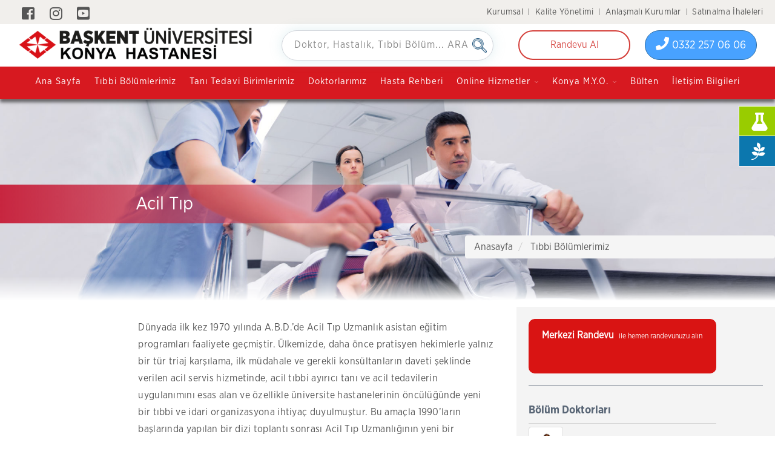

--- FILE ---
content_type: text/html; charset=UTF-8
request_url: https://konya.baskenthastaneleri.com/tr/tibbi-bolumlerimiz/acil-tip
body_size: 9560
content:

<!DOCTYPE html>
<html lang="tr">
<head>
    <meta charset="utf-8">
    <meta http-equiv="X-UA-Compatible" content="IE=edge">
    <meta name="viewport" content="width=device-width, initial-scale=1">
    <title>Başkent Üni̇versi̇tesi̇ Konya Uygulama ve Araştırma Merkezi̇</title>
    <meta name="title" content="Başkent Üni̇versi̇tesi̇ Konya Uygulama ve Araştırma Merkezi̇" />
    <meta name="description" content="Organ Nakli Merkezi, Uyku bozuklukları Merkezi, Konya Başkent Hastanesi, Başkent Üniversitesi Hastanesi" />
    <meta name="keywords" content="sağlık turizmi, sağlık turizmi konya, konya sağlık turizmi, organ nakli, organ nakli merkezi, böbrek nakli, karaciğer nakli, kalp nakli, kalp ameliyatı, kadın doğum, bypass, göz hastalıkları, plastik cerrahi, burun estetiği, meme hastalıkları, mamografi, böbrek taşı, bel fıtığı, Mesane taşı, check-up, boyun fıtığı, Taş kırma üroloji, karaciğer nakli, Tranplantation, Türkiye&#39;de Organ Nakli, Turkish Transplantation, organ nakli, Başkent Üniversitesi Organ Nakli, Baskent University Transplantation, The Development Transplantation in Turkey, Haberal, HABERAL, Mehmet Haberal, Başkent Üniversitesi, Başkent University, Başkent Üniversitesi Hastanesi, Başkent University Hospital, Uyku bozuklukları Merkezi, Konya Uygulama ve Araştırma Merkezi, Konya, Hocacihan, Selçuklu, Saray Caddesi" />
    <meta name="author" content="Bilgi İşlem Dairesi Sağlık Birimleri Bölümü" />
    <meta name="owner" content="BAŞKENT ÜNİVERSİTESİ KONYA UYGULAMA VE ARAŞTIRMA MERKEZİ" />
    <meta name="copyright" content="Başkent Üniversitesi Konya Hastanesi" />
    <meta name="robots" content="index, follow">
    <meta name="revisit-after" content="1 days">
	<link rel="canonical" href="https://ankara.baskenthastaneleri.com/">
        <meta name="google-site-verification" content="vEPYHyWcoNPCuxPOdtJxIBhHGM0M5SWmAOvT_RIdwaE" />
    <meta name="yandex-verification" content="" />

    	
    <link href="https://konya.baskenthastaneleri.com/img/assets/favicon.png" rel="icon" type="image/png">

    <meta name="theme-color" content="#ffffff">

    <link href="https://konya.baskenthastaneleri.com/css/plugins.css" rel="stylesheet" type="text/css">
    <link href="https://konya.baskenthastaneleri.com/css/theme.css" rel="stylesheet" type="text/css">
    <link href="https://konya.baskenthastaneleri.com/css/themify-icons.css" rel="stylesheet" type="text/css">

    <link href='https://fonts.googleapis.com/css?family=Raleway:100,200,300,400%7COpen+Sans:400,300' rel='stylesheet' type='text/css'>
    <link href="https://konya.baskenthastaneleri.com/css/custom.min.css" rel="stylesheet" type="text/css">
    <link href="https://konya.baskenthastaneleri.com/css/red.css" id="color-scheme" rel="stylesheet" type="text/css">
    <link rel="stylesheet" href="https://konya.baskenthastaneleri.com/css/fontawesome-all.css">
    <link rel="stylesheet" href="https://konya.baskenthastaneleri.com/css/fa-brands.css">
    <link rel="stylesheet" href="https://konya.baskenthastaneleri.com/css/bootstrap-select.css">

    <link type="text/css" href="https://konya.baskenthastaneleri.com/css/cookieconsent.min.css" rel="stylesheet">

    <!-- Revolution Slider -->
    <link type="text/css" href="https://konya.baskenthastaneleri.com/rs-plugin/css/settings.css" rel="stylesheet">


    <link type="text/css" href="https://konya.baskenthastaneleri.com/css/cookie-consent-new.css" rel="stylesheet">

</head>

<body ng-app="myapp">
<!--<div class="se-pre-con"></div>-->

<!-- Start Header -->
<nav class="navbar navbar-default fullwidth">
    <div class="container-fluid" style="padding-left: calc(25% - 300px);padding-right: calc(25% - 300px);     background: #f1efec;">
        <div class="pull-left" style="padding-left: 30px !important;padding-left: 6px !important;">
            <ul class="social-icons" style="padding-top: .3em !important;">
                                    <li><a href="https://www.facebook.com/konyaabaskent" target="_blank"><i class="fab fa-facebook-square"></i></a></li>
                                        <li><a href="https://www.instagram.com/baskenthastanesi_konya/" target="_blank"><i class="fab fa-instagram"></i></a></li>
                                        <li><a href="https://www.youtube.com/channel/UC9kH0_DexoaTzkoQbFoQ5zg" target="_blank"><i class="fab fa-youtube-square"></i></a></li>
                                </ul>


        </div><!-- /top-left -->
        <div class="pull-right">
            <ul class="tools-nav">
                                    <li>
                                                <span>
                                                                            <a href="https://konya.baskenthastaneleri.com/tr/kurumsal" target="_self" style="font-size: 14px;">Kurumsal</a>
                                                                        </span>
                                        </li>
                                        <li>
                                                <span>
                                                                            <a href="https://konya.baskenthastaneleri.com/tr/kalite-yonetimi" target="_self" style="font-size: 14px;">Kalite Yönetimi</a>
                                                                        </span>
                                        </li>
                                        <li>
                                                <span>
                                                                            <a href="https://konya.baskenthastaneleri.com/tr/anlasmali-kurumlar" target="_self" style="font-size: 14px;">Anlaşmalı Kurumlar</a>
                                                                        </span>
                                        </li>
                                        <li>
                        &nbsp;                                        <a href="https://konya.baskenthastaneleri.com/tr/satinalma-mudurlugu" target="_blank" style="font-size: 14px;">Satınalma İhaleleri</a>
                                                        </li>
                                    <li>
                                    </li>
            </ul>
            


        </div><!-- /top-right -->
    </div><!-- /container -->

    <style>
        /*
        .searchbar-container .search-button {
            padding: 10px;
            position: absolute;
            right: 0;
            top: 0;
            height: 100%;
            display: flex;
            align-items: center;
            z-index: 99999;
        }
        .searchbar-container .search-button .icon-search {
            width: 24px;
            height: 24px;
            position: relative;
        }

        em[class^="icon-"] {
            display: inline-block;

        }
*/

    </style>

    <style>

        .arama-bolumu input {
            display: block;
            width: 100%;
            padding: 0 20px;
            height: 50px;
            border: solid 1px #d4d7dd;
            border-radius: 4px;
            box-shadow: 0 0 20px rgba(137,197,204,.25);
            background: #fff url(https://konya.baskenthastaneleri.com/img/icon-search.png) no-repeat 97% center;
            background-size: auto;
            background-size: 24px 24px;
            font-size: medium;
            border-radius: 30px;
        }
        .arama-bolumu .form {
            width: 350px;
            max-width: 100%;
            margin: 0 auto;
            padding: 10px 0;
            padding-top: 10px;
            padding-bottom: 0px;
        }

        @media (min-width: 992px) {
            .navbar-brand > img {
                position: fixed;
                padding-left: 30px !important;
                text-align: center;
            }
        }
        @media (min-width: 768px) and (max-width: 1024px) {
            .navbar-brand img {
                max-width: 325px;
            }
        }
        .info-contact {
            padding-right: 25px;
        }
        #search-modal input {
            font-size: 20px;
        }
        .logo-light {
            margin-top: 5px;
        }
    </style>
    <div class="logo-menu">
        <div class="container-fluid p0">
            <div class="row">
                <div class="col-md-4 pull-left">
                    <a class="navbar-brand" href="https://konya.baskenthastaneleri.com/tr/"><img src="https://konya.baskenthastaneleri.com/img/logo-baskent-tr.png" class="logo-light p0 img-fluid img-responsive" alt="#" style="position: initial;padding-left: 10px !important;padding-right: 10px !important;" ></a>
                </div>
                <div class="col-md-4 visible-md visible-lg visible-desktop">
                    <div class="arama-bolumu">
                                                <form class="form" id="searchbox_013602443807574336358:ep9xdi-9bgo" action="https://konya.baskenthastaneleri.com/tr/arama/" target="_self" type="GET">
                            <input type="text" name="q" style="background-color:#FFFFFF;" id="search-modal-input" placeholder="Doktor, Hastalık, Tıbbi Bölüm... ARA" autocomplete="off">
                        </form>
                    </div>
                </div>
                <div class="info-contact col-md-4 text-right pull-right visible-md visible-lg visible-desktop" >

                    <div class="arama-bolumu">
                                                                            <a class="btn btn-danger2" type="button" href="https://konyaportal.baskenthastaneleri.com:20543/nucleus-hastaportal-randevu/public/main?user=PUBLIC" target="_blank" style="font-size: medium !important;border-radius: 30px;margin-top: 0px !important;padding: 11.5px 10px; min-width: 185px;margin-right: 20px;">Randevu Al</a>
                                                    <a class="btn btn-primary " type="button" style="font-size: large !important;border-color: #2e6da4;border-radius: 30px;padding: 10px 10px; min-width: 185px;margin-top: 0px;" href="tel:03322570606"><i class="fa fa-phone" style="font-size: 22px;"></i> 0332 257 06 06</a>
                    </div>
                    <ul>
                    <li id="search-modal" class="zoom-anim-dialog mfp-hide">
                        <!--
                        <form id="searchbox_013602443807574336358:ep9xdi-9bgo" action="https://www.google.com/search" target="_blank">
                            <input type=hidden name=ie value="utf-8" height="0px">
                            <input type=hidden name=domains value="konya.baskenthastaneleri.com" height="0px" />
                            <input id=esc type=hidden name=sitesearch value="konya.baskenthastaneleri.com" checked height="0px">
                            <input type="text" name="q" style="background-color:#FFFFFF;" id="search-modal-input" placeholder="Arama yap" autocomplete="off">
                        </form>
                        -->

                                                <form id="searchbox_013602443807574336358:ep9xdi-9bgo" action="https://konya.baskenthastaneleri.com/tr/arama/" target="_self" type="GET">
                            <!--<input type="text" name="q" style="background-color:#FFFFFF;" id="search-modal-input" placeholder="Arama yap"autocomplete="off">-->
                            <input type="text" name="q" style="background-color:#FFFFFF;" id="search-modal-input" placeholder="Doktor, Hastalık, Tıbbi Bölüm... ARA" autocomplete="off">
                        </form>
                    </li>
                    </ul>
                </div>
            </div>


            
        </div>

    </div>


    <div class="container box-shodow-bottom">

        <div class="navbar-header">
            <div class="container">
                <button type="button" class="navbar-toggle collapsed" data-toggle="collapse" data-target="#navbar" aria-expanded="false" aria-controls="navbar">
                    <span class="sr-only">Toggle navigation</span>
                    <span class="icon-bar top-bar"></span>
                    <span class="icon-bar middle-bar"></span>
                    <span class="icon-bar bottom-bar"></span>
                </button>

            </div>
        </div>

        <!-- Anamenü başla -->

        <div id="navbar" class="navbar-collapse collapse">
            <div class="container">
                <ul class="nav navbar-nav">
                                                <li class="dropdown"><a  href="https://konya.baskenthastaneleri.com/tr" target="_self" style="line-height: 2 !important;">Ana Sayfa</a></li>
                                                        <li class="dropdown"><a  href="https://konya.baskenthastaneleri.com/tr/tibbi-bolumlerimiz" target="_self" style="line-height: 2 !important;">Tıbbi Bölümlerimiz</a></li>
                                                        <li class="dropdown"><a  href="https://konya.baskenthastaneleri.com/tr/tani-tedavi-birimlerimiz" target="_self" style="line-height: 2 !important;">Tanı Tedavi Birimlerimiz</a></li>
                                                        <li class="dropdown"><a  href="https://konya.baskenthastaneleri.com/tr/doktorlarimiz" target="_self" style="line-height: 2 !important;">Doktorlarımız</a></li>
                                                        <li class="dropdown"><a  href="https://konya.baskenthastaneleri.com/tr/hasta-rehberi" target="_self" style="line-height: 2 !important;">Hasta Rehberi</a></li>
                                                        <li class="dropdown megamenu"><a class="dropdown-toggle2" style="line-height: 2 !important;">Online Hizmetler<i class="ti-angle-down"></i></a>
                                <ul class="dropdown-menu fullwidth">
                                    <li class="megamenu-content withdesc">
                                        <div class="container">
                                            <div class="row">
                                                                                                            <div class="col-md-3 mg-col" style="padding-right: 0px; padding-left: 0px;">
                                                                <a href="https://konyaportal.baskenthastaneleri.com:20543/nucleus-hastaportal-randevu/public/main?user=PUBLIC" target="_blank">
                                                                    <h5 class="pl0">
                                                                        <i class="fa fa-calendar" style="font-size: 30px"></i> E-Randevu                                                                        <p style="font-size: 14px;">Bölümlerimizden Randevu almak için E-randevu formunu doldurabilirsiniz...</p>
                                                                    </h5>
                                                                </a>
                                                            </div>
                                                                                                                        <div class="col-md-3 mg-col" style="padding-right: 0px; padding-left: 0px;">
                                                                <a href="https://konyaportal.baskenthastaneleri.com:20843/nucleus-hastaportal-sonuc/public/main?user=PUBLIC" target="_blank">
                                                                    <h5 class="pl0">
                                                                        <i class="fa fa-flask" style="font-size: 30px"></i> E-Sonuç                                                                        <p style="font-size: 14px;">Tahlil ve tetkik sonuçlarınızı görmek için tıklayınız...</p>
                                                                    </h5>
                                                                </a>
                                                            </div>
                                                                                                                        <div class="col-md-3 mg-col" style="padding-right: 0px; padding-left: 0px;">
                                                                <a href="https://konya.baskenthastaneleri.com/tr/online-islemler/gecmis-olsun" target="_self">
                                                                    <h5 class="pl0">
                                                                        <i class="fab fa-pagelines" style="font-size: 30px"></i> Geçmiş Olsun                                                                        <p style="font-size: 14px;">Yatan hastalarınıza geçmiş olsun dileklerinizi ulaştırabilirsiniz...</p>
                                                                    </h5>
                                                                </a>
                                                            </div>
                                                                                                                        <div class="col-md-3 mg-col" style="padding-right: 0px; padding-left: 0px;">
                                                                <a href="https://konya.baskenthastaneleri.com/tr/online-islemler/anket" target="_self">
                                                                    <h5 class="pl0">
                                                                        <i class="" style="font-size: 30px"></i> Memnuniyet Anketi                                                                        <p style="font-size: 14px;">Anketlerimize katılarak hizmetlerimizi değerlendirebilirsiniz...</p>
                                                                    </h5>
                                                                </a>
                                                            </div>
                                                                                                                        <div class="col-md-3 mg-col" style="padding-right: 0px; padding-left: 0px;">
                                                                <a href="https://konya.baskenthastaneleri.com/tr/online-islemler/sizi-dinliyoruz" target="_self">
                                                                    <h5 class="pl0">
                                                                        <i class="" style="font-size: 30px"></i> Sizi Dinliyoruz                                                                        <p style="font-size: 14px;">Görüş & öner & şikayet ve teşekkürlerinizi bizim ile paylaşın...</p>
                                                                    </h5>
                                                                </a>
                                                            </div>
                                                                                                                        <div class="col-md-3 mg-col" style="padding-right: 0px; padding-left: 0px;">
                                                                <a href="https://konya.baskenthastaneleri.com/tr/insan-kaynaklari/ik-politikasi" target="_self">
                                                                    <h5 class="pl0">
                                                                        <i class="" style="font-size: 30px"></i> İnsan Kaynakları                                                                        <p style="font-size: 14px;">Hastanemizdeki açık pozisyonları görebilir, başvuru yapabilirsiniz...</p>
                                                                    </h5>
                                                                </a>
                                                            </div>
                                                                                                                        <div class="col-md-3 mg-col" style="padding-right: 0px; padding-left: 0px;">
                                                                <a href="https://www.baskent.edu.tr/roundcubemail/" target="_blank">
                                                                    <h5 class="pl0">
                                                                        <i class="fas fa-at" style="font-size: 30px"></i> Webmail Giriş                                                                        <p style="font-size: 14px;">Kurumsal maillerinize buradan ulaşabilirsiniz...</p>
                                                                    </h5>
                                                                </a>
                                                            </div>
                                                                                                        </div>
                                        </div>
                                    </li>
                                </ul>
                            </li>
                                                        <li class="dropdown megamenu"><a class="dropdown-toggle2" style="line-height: 2 !important;">Konya M.Y.O.<i class="ti-angle-down"></i></a>
                                <ul class="dropdown-menu fullwidth">
                                    <li class="megamenu-content withdesc">
                                        <div class="container">
                                            <div class="row">
                                                                                                            <div class="col-md-4 mg-col">
                                                            <h5>Meslek Yüksek Okulları</h5>
                                                            <ul>
                                                                                                                    <li>
                                                            <a href="http://konyamyo.baskent.edu.tr/kw/index.php" target="_blank">İlk ve Acil Yardım Programı</a>
                                                        </li>
                                                                                                                    </ul>
                                                            </div>
                                                                                                        </div>
                                        </div>
                                    </li>
                                </ul>
                            </li>
                                                        <li class="dropdown"><a  href="https://konya.baskenthastaneleri.com/tr/bultenler" target="_self" style="line-height: 2 !important;">Bülten</a></li>
                                                        <li class="dropdown"><a  href="https://konya.baskenthastaneleri.com/tr/iletisim-bilgileri/15" target="_parent" style="line-height: 2 !important;">İletişim Bilgileri</a></li>
                                            </ul>

            </div>
        </div>

        <!-- Anamenü bitiş -->

    </div>

</nav>

<div class="info-contact col-md-12 hidden-lg hidden-md text-center" style="padding: 20px 0 20px 0; margin: 50px 0px; background-color: #fff; display: contents">

    <ul class="info-contact-list info-contact-list-mobile2" style="margin: 15px auto 12px auto;">
                            <li style="margin-right: 0px;padding-left: 10px; margin-bottom: 5px;">
                <p class="vice"><a class="btn btn-danger2" type="button" href="https://konya.baskenthastaneleri.com/tr/online-islemler/randevu" target="_self" style="font-size: medium !important;border-radius: 30px;margin-top: 9px !important;padding: 10.5px 10px; min-width: 150px;">Randevu Al</a></p>
            </li>
            
        <li style="padding-left: 10px;">
            <!--<p style="text-align: center;font-weight: bold;">Çağrı Merkezi</p>-->
            <p class="vice"><a class="btn btn-primary" type="button" style="font-size: medium !important; border-color: #2e6da4; border-radius: 30px; padding: 10px 10px; min-width: 100px; margin-top: 9px;" href="tel:03322570606"><i class="fa fa-phone" style="font-size: 22px;"></i> 0332 257 06 06</a></p>
        </li>
        <li class="nav-icon">
            <a class="popup-with-zoom-anim search" href="#search-modal">
                <span class="fa fa-search" style="margin-top: 0px; margin-left: 10px;"></span>
            </a>
        </li>
    </ul><!-- /info-contact-list -->
</div><!-- /info-contact -->

<!-- End Header -->
<!-- Bölüm Detay - BAŞLA -->

<section class="depart-detail-top pt140 mt165" style="background-image: url(https://konya.baskenthastaneleri.com/uploads/images/tibbi-bolumler/acil-tip.jpg);">

    <div class="row pb80 mr0 ml0">
        <div class="depart-title">
            Acil Tıp        </div>
        <div class="depart-breadcrumb visible-md visible-lg">
            <ol class="breadcrumb"> <li> <a class="disabled has-submenu" href="https://konya.baskenthastaneleri.com/tr">Anasayfa</a> </li> <li> <a class="disabled has-submenu" href="https://konya.baskenthastaneleri.com/tr/tibbi-bolumlerimiz">Tıbbi Bölümlerimiz</a> </li></ol>
        </div>

    </div>

</section>



<section class="depart-detail" style="background:#f4f4f4">
    <div class="row mr0 ml0">
        <div class="col-md-8" style="background:#fff" id="bolum_detay_sol" name="bolum_detay_sol">

            <div class="row">
                <div class="col-md-9 col-md-offset-3 icerik-detay">
                    <div class="blog-post blog-detay">
                        <p>D&uuml;nyada ilk kez 1970 yılında A.B.D.&rsquo;de Acil Tıp Uzmanlık asistan eğitim programları faaliyete ge&ccedil;miştir. &Uuml;lkemizde, daha &ouml;nce pratisyen hekimlerle yalnız bir t&uuml;r triaj karşılama, ilk m&uuml;dahale ve gerekli kons&uuml;ltanların daveti şeklinde verilen acil servis hizmetinde, acil tıbbi ayırıcı tanı ve acil tedavilerin uygulanımını esas alan ve &ouml;zellikle &uuml;niversite hastanelerinin &ouml;nc&uuml;l&uuml;ğ&uuml;nde yeni bir tıbbi ve idari organizasyona ihtiya&ccedil; duyulmuştur. Bu ama&ccedil;la 1990&rsquo;ların başlarında yapılan bir dizi toplantı sonrası Acil Tıp Uzmanlığının yeni bir Anabilim Dalı (ABD) olarak a&ccedil;ılmasına karar verilmiştir. Nisan 1994&#39;te de tıpta uzmanlık sınavında ilk defa kadrolar ilan edilip eğitime başlanmıştır. &Uuml;lkemizde halen hemen hemen t&uuml;m &Uuml;niversitelerde ve Sağlık Bakanlığı Eğitim Araştırma Hastanelerinde yoğun bir şekilde Acil Tıp Uzmanlık eğitimi verilmektedir. Başkent &Uuml;niversitesi Tıp Fak&uuml;ltesi hastanelerinde acil tıp hizmeti acil &uuml;nitelerinde verilmekteyken, 03/07/2006 tarihinde &Uuml;niversitemiz b&uuml;nyesinde Acil Tıp A.B.D. kurulmuş ve başkanlığına Sayın Prof. Dr. Nur Altın&ouml;rs atanmıştır. 2009 yılı itibariyle bu g&ouml;revi Sayın Prof. Dr. &Uuml;lk&uuml; Sibel Benli s&uuml;rd&uuml;rmektedir. Anabilim dalımıza bağlı Ankara, Adana, Konya, Alanya, İstanbul Uygulama ve Araştırma merkezlerimizde Acil Servislerimiz mevcuttur.</p>

<p>Kapasite ve hasta sayısı olarak Konya&#39;daki&nbsp;acil servisimizde g&uuml;nl&uuml;k ortalama 100 acil hasta y&ouml;netimi yapılmaktadır. Acil servisimiz triaj, tedavi ve izlem &uuml;nitesi, kapalı res&uuml;sitasyon ile hizmet vermekte olup &nbsp;&ccedil;ocuk ve erişkin acil olarak ayrı muayene alanlarında hizmet vermektedir. Acil servisimizde <span style="font-family:arial,sans-serif; font-size:10pt">muayene</span> ve m&uuml;şahede olarak&nbsp;20 yatak-sedye mevcuttur.&nbsp;</p>

                    </div>

                    

                </div>
            </div>
        </div>

        <!-- Sidebar -->
        <div class="col-md-4 sidebar" id="bolum_detay_sag" name="bolum_detay_sag">
                        <div class="blog-widget">
                            <a href="tel:+9"  class="buttonCall CallNone" target="_blank">
                    <span class="CallTitle">Merkezi Randevu</span>
                    <span class="CallCaption">ile hemen randevunuzu alın</span>
                    <span class="CallPhone"><i class="fa fa-volume-control-phone" aria-hidden="true"></i>
                        <span></span>
                    </span>
                </a>
            </div>
            <hr>
            <div class="blog-widget">

                <div class="depart-detail-nav">
                                            <h5>Bölüm Doktorları</h5>
                        <ul class="list-icons">
                            
                                <li><a href="https://konya.baskenthastaneleri.com/tr/doktorlarimiz/keziban-ucar-karabulut/941" target="_self" class="p0">
                                        <table>
                                            <tr>
                                                <td><img src="https://konya.baskenthastaneleri.com/uploads/images/doktorlar/Keziban%20U%C3%A7ar.jpg" style="height:75px"
                                                         class="img-thumbnail"></td>
                                                <td style="padding-left: 5px;"><span
                                                            style="margin-left: 0px !important;">Prof. Dr. Keziban UÇAR KARABULUT</span>
                                                </td>
                                            </tr>
                                        </table>
                                    </a>
                                </li>
                                
                                <li><a href="https://konya.baskenthastaneleri.com/tr/doktorlarimiz/alpaslan-kisinma/940" target="_self" class="p0">
                                        <table>
                                            <tr>
                                                <td><img src="https://konya.baskenthastaneleri.com/uploads/images/doktorlar/AlpaslanKisinma.jpg" style="height:75px"
                                                         class="img-thumbnail"></td>
                                                <td style="padding-left: 5px;"><span
                                                            style="margin-left: 0px !important;">Dr. Öğr. Üyesi Alpaslan KISINMA</span>
                                                </td>
                                            </tr>
                                        </table>
                                    </a>
                                </li>
                                
                                <li><a href="https://konya.baskenthastaneleri.com/tr/doktorlarimiz/muhammed-kamiloglu/2824" target="_self" class="p0">
                                        <table>
                                            <tr>
                                                <td><img src="https://konya.baskenthastaneleri.com/uploads/images/doktorlar/Muhammet%20Kamiloglu.jpg" style="height:75px"
                                                         class="img-thumbnail"></td>
                                                <td style="padding-left: 5px;"><span
                                                            style="margin-left: 0px !important;">Öğr. Gör. Dr. Muhammed KAMİLOĞLU</span>
                                                </td>
                                            </tr>
                                        </table>
                                    </a>
                                </li>
                                
                                <li><a href="https://konya.baskenthastaneleri.com/tr/doktorlarimiz/seyit-ali-karagoz/2961" target="_self" class="p0">
                                        <table>
                                            <tr>
                                                <td><img src="https://konya.baskenthastaneleri.com/uploads/images/doktorlar/SeyitAliKaragoz.jpg" style="height:75px"
                                                         class="img-thumbnail"></td>
                                                <td style="padding-left: 5px;"><span
                                                            style="margin-left: 0px !important;">Uzm. Dr. Seyit Ali KARAGÖZ</span>
                                                </td>
                                            </tr>
                                        </table>
                                    </a>
                                </li>
                                
                                <li><a href="https://konya.baskenthastaneleri.com/tr/doktorlarimiz/muhammet-volkan-goktepe/2690" target="_self" class="p0">
                                        <table>
                                            <tr>
                                                <td><img src="https://konya.baskenthastaneleri.com/uploads/images/doktorlar/MuhammetVolkanGoktepe.jpg" style="height:75px"
                                                         class="img-thumbnail"></td>
                                                <td style="padding-left: 5px;"><span
                                                            style="margin-left: 0px !important;">Prts. Dr. Muhammet Volkan GÖKTEPE</span>
                                                </td>
                                            </tr>
                                        </table>
                                    </a>
                                </li>
                                
                                <li><a href="https://konya.baskenthastaneleri.com/tr/doktorlarimiz/affan-narin/2803" target="_self" class="p0">
                                        <table>
                                            <tr>
                                                <td><img src="https://konya.baskenthastaneleri.com/uploads/images/doktorlar/Affan%20Narin.jpg" style="height:75px"
                                                         class="img-thumbnail"></td>
                                                <td style="padding-left: 5px;"><span
                                                            style="margin-left: 0px !important;">Prts. Dr. Affan NARİN</span>
                                                </td>
                                            </tr>
                                        </table>
                                    </a>
                                </li>
                                
                                <li><a href="https://konya.baskenthastaneleri.com/tr/doktorlarimiz/mehmet-emin-sertkaya/2911" target="_self" class="p0">
                                        <table>
                                            <tr>
                                                <td><img src="https://konya.baskenthastaneleri.com/uploads/images/doktorlar/Bo%C5%9F.jpg" style="height:75px"
                                                         class="img-thumbnail"></td>
                                                <td style="padding-left: 5px;"><span
                                                            style="margin-left: 0px !important;">Prts. Dr. Mehmet Emin SERTKAYA</span>
                                                </td>
                                            </tr>
                                        </table>
                                    </a>
                                </li>
                                
                        </ul>
                                        </div>
            </div>

        </div>
        <!-- End Sidebar -->


    </div>
</section>
<!-- Bölüm Detay - SON -->

<style>
    .stickyMenu {
        position: fixed;
        top: 222px;
        right: 0;
        display: block;
        z-index: 99999;
    }
    /*
    .menu-link-sonuc {
        /*background: #148fcd !important;*/
        background: #45a3d3 !important;
    }
    .menu-link-dogan {
        /*background: #2580ae !important;*/
        background: #1c8cc6 !important;
    }
    .menu-link-gecmis {
        /*background: #126793 !important;*/
        background: #0c77ae !important;
    }
    .menu-link-international {
        background: #0c6695 !important;
    }
    */
</style>
<div class="stickyMenu visible-md visible-lg">
    <ul>
                    <li class="item-0"><a href="https://konyaportal.baskenthastaneleri.com:20843/nucleus-hastaportal-sonuc/public/main?user=PUBLIC" class="menu-link-sonuc" target="_blank"><i class="fa fa-flask"></i><p>e-Sonuç</p></a></li>
                        <li class="item-1"><a href="https://konya.baskenthastaneleri.com/tr/online-islemler/gecmis-olsun" class="menu-link-gecmis" target="_self"><i class="fab fa-pagelines"></i><p>e-Geçmiş Olsun</p></a></li>
                </ul>
</div>

<div class="btn-group dropup onlineFixed  hidden-lg hidden-md ">
    <button type="button" class="btn btn-block btn-primary btn-lg dropdown-toggle" data-toggle="dropdown" aria-haspopup="true" aria-expanded="false">
        <i class="fa fa-users-cog"></i> Online Hizmetler    </button>
    <div class="dropdown-menu online-droper">
                    <a href="https://konyaportal.baskenthastaneleri.com:20543/nucleus-hastaportal-randevu/public/main?user=PUBLIC" class="btn-block btn-info dropdown-item" target="_self"><i class="fa fa-calendar"></i> Online Randevu</a>
                        <a href="https://konyaportal.baskenthastaneleri.com:20843/nucleus-hastaportal-sonuc/public/main?user=PUBLIC" class="btn-block btn-info dropdown-item" target="_blank"><i class="fa fa-flask"></i> Online Sonuçlar</a>
                        <a href="https://konya.baskenthastaneleri.com/tr/online-islemler/gecmis-olsun" class="btn-block btn-info dropdown-item" target="_self"><i class="fab fa-pagelines"></i> Geçmiş Olsun</a>
                        <a href="https://konya.baskenthastaneleri.com/tr/online-islemler/anket" class="btn-block btn-info dropdown-item" target="_self"><i class="fa fa-clipboard"></i> Memnuniyet Anketi</a>
                        <a href="https://konya.baskenthastaneleri.com/tr/online-islemler/sizi-dinliyoruz" class="btn-block btn-info dropdown-item" target="_self"><i class="fa fa-comments"></i> Bize Ulaşın - Sizi Dinliyoruz</a>
                </div>
</div>

<!-- Footer One -->
<footer id="footer-1">
    <div class="footer-columns">
        <div class="container">

            <div class="row">
                                            <div class="col-md-3">
                                                        <h4 class="subheading" style="line-height: 20px; margin-top: 15px;"><a style="line-height: 15px;" target="_self" href="https://konya.baskenthastaneleri.com/tr/kurumsal/hakkimizda">Kurumsal</a></h4>
                            <ul>
                                                            <li><a style="line-height: 15px;" target="_self"
                                       href="https://konya.baskenthastaneleri.com/tr/kurumsal/hakkimizda">Hakkımızda</a></li>
                                

                                                        <li><a style="line-height: 15px;" target="_self"
                                       href="https://konya.baskenthastaneleri.com/tr/kurumsal/misyon-vizyon">Misyon & Vizyon</a></li>
                                

                                                        <li><a style="line-height: 15px;" target="_self"
                                       href="https://konya.baskenthastaneleri.com/tr/kurumsal/kalite-politikasi">Kalite Politikası</a></li>
                                

                                                        <li><a style="line-height: 15px;" target="_self"
                                       href="https://konya.baskenthastaneleri.com/tr/kurumsal/hizmet-kalite-standartlari">Hizmet Kalite Standartları</a></li>
                                

                                                        <li><a style="line-height: 15px;" target="_self"
                                       href="https://konya.baskenthastaneleri.com/tr/kurumsal/hastanemizin-organizasyon-semasi">Hastanemizin Organizasyon Şeması</a></li>
                                

                                                        <li><a style="line-height: 15px;" target="_self"
                                       href="https://konya.baskenthastaneleri.com/tr/kurumsal/kisisel-verilerin-korunmasi-kvk">Kişisel Veri Koruma Kanunu (K.V.K.K.)</a></li>
                                

                                                        <li><a style="line-height: 15px;" target="_self"
                                       href="https://konya.baskenthastaneleri.com/tr/kurumsal/cerez-politikasi">Çerez Politikası</a></li>
                                

                                                </ul>
                                                    <h4 class="subheading" style="line-height: 20px; margin-top: 15px;"><a style="line-height: 15px;" target="_self" href="https://konya.baskenthastaneleri.com/tr/hasta-rehberi/hasta-haklari">Hasta Rehberi</a></h4>
                            <ul>
                                                            <li><a style="line-height: 15px;" target="_self"
                                       href="https://konya.baskenthastaneleri.com/tr/hasta-rehberi/hasta-haklari">Hasta Hakları</a></li>
                                

                                                        <li><a style="line-height: 15px;" target="_self"
                                       href="https://konya.baskenthastaneleri.com/tr/hasta-rehberi/hasta-sorumluluklari">Hasta Sorumlulukları</a></li>
                                

                                                        <li><a style="line-height: 15px;" target="_self"
                                       href="https://konya.baskenthastaneleri.com/tr/hasta-rehberi/ziyaret-saatleri-ve-kurallari">Ziyaret Saatleri ve Kuralları</a></li>
                                

                                                        <li><a style="line-height: 15px;" target="_self"
                                       href="https://konya.baskenthastaneleri.com/tr/hasta-rehberi/yatan-hasta-bilgilendirme-rehberi">Yatan Hasta  Bilgilendirme Rehberi</a></li>
                                

                                                        <li><a style="line-height: 15px;" target="_self"
                                       href="https://konya.baskenthastaneleri.com/tr/hasta-rehberi/yatan-hasta-hakkinda-bilgi-alimi">Yatan Hasta Hakkında Bilgi Alımı</a></li>
                                

                                                        <li><a style="line-height: 15px;" target="_self"
                                       href="https://konya.baskenthastaneleri.com/tr/hasta-rehberi/sikca-sorulan-sorular">Sıkça Sorulan Sorular</a></li>
                                

                                                        <li><a style="line-height: 15px;" target="_self"
                                       href="https://konya.baskenthastaneleri.com/tr/hasta-rehberi/refakatci-politikamiz">Refakatçi Politikamız</a></li>
                                

                                                        <li><a style="line-height: 15px;" target="_self"
                                       href="https://konya.baskenthastaneleri.com/tr/iletisim-bilgileri/15">Ulaşım Bilgileri</a></li>
                                

                                                </ul>
                                                    </div>
                                                        <div class="col-md-3">
                                                        <h4 class="subheading" style="line-height: 20px; margin-top: 15px;"><a style="line-height: 15px;" target="_self" href="https://konya.baskenthastaneleri.com/tr/kalite-yonetimi/kurumsal-amacimiz">Kalite Yönetimi</a></h4>
                            <ul>
                                                            <li><a style="line-height: 15px;" target="_self"
                                       href="https://konya.baskenthastaneleri.com/tr/kalite-yonetimi/kurumsal-amacimiz">Kurumsal Amacımız</a></li>
                                

                                                        <li><a style="line-height: 15px;" target="_self"
                                       href="https://konya.baskenthastaneleri.com/tr/kalite-yonetimi/hizmet-sunumunda-rehberlik-eden-degerlerimiz">Hizmet Sunumunda Rehberlik Eden Değerlerimiz;</a></li>
                                

                                                        <li><a style="line-height: 15px;" target="_self"
                                       href="https://konya.baskenthastaneleri.com/tr/kalite-yonetimi/ekipler-ve-komiteler">Ekipler ve Komiteler</a></li>
                                

                                                        <li><a style="line-height: 15px;" target="_self"
                                       href="https://konya.baskenthastaneleri.com/tr/kalite-yonetimi/hastane-kalite-yonetim-birimi">Hastane Kalite Yönetim Birimi</a></li>
                                

                                                        <li><a style="line-height: 15px;" target="_self"
                                       href="https://konya.baskenthastaneleri.com/tr/kalite-yonetimi/sosyal-sorumluluk-kapsaminda-yurutulen-faaliyetler">Sosyal Sorumluluk Kapsamında Yürütülen Faaliyetler</a></li>
                                

                                                        <li><a style="line-height: 15px;" target="_self"
                                       href="https://konya.baskenthastaneleri.com/tr/kalite-yonetimi/kalite-sorumlulari">Kalite Sorumluları</a></li>
                                

                                                </ul>
                                                    </div>
                                                        <div class="col-md-3">
                                                        <h4 class="subheading" style="line-height: 20px; margin-top: 15px;"><a style="line-height: 15px;" target="_blank" href="https://konyaportal.baskenthastaneleri.com:20543/nucleus-hastaportal-randevu/public/main?user=PUBLIC">Online Hizmetler</a></h4>
                            <ul>
                            

                                                        <li><a style="line-height: 15px;" target="_blank"
                                       href="https://konyaportal.baskenthastaneleri.com:20843/nucleus-hastaportal-sonuc/public/main?user=PUBLIC">Online Sonuç</a></li>
                                

                                                        <li><a style="line-height: 15px;" target="_self"
                                       href="https://konya.baskenthastaneleri.com/tr/online-islemler/gecmis-olsun">Geçmiş Olsun</a></li>
                                

                                                        <li><a style="line-height: 15px;" target="_self"
                                       href="https://konya.baskenthastaneleri.com/tr/online-islemler/anket">Hasta Memnuniyet Anketleri</a></li>
                                

                                                        <li><a style="line-height: 15px;" target="_self"
                                       href="https://konya.baskenthastaneleri.com/tr/online-islemler/sizi-dinliyoruz">Bize Ulaşın - Sizi Dinliyoruz</a></li>
                                

                                                        <li><a style="line-height: 15px;" target="_self"
                                       href="https://konya.baskenthastaneleri.com/tr/insan-kaynaklari/ik-politikasi">İnsan Kaynakları</a></li>
                                

                        

                                                        <li><a style="line-height: 15px;" target="_blank"
                                       href="https://www.baskent.edu.tr/roundcubemail/">Webmail Giriş</a></li>
                                

                        

                        

                                                </ul>
                                                    </div>
                                                <div class="col-md-3">
                        <h4 class="subheading" style="line-height: 20px;text-decoration: underline;margin-top: 15px;">İletişim</h4>
                        <p>
                            <a href="https://www.google.com.tr/maps/place/Hocacihan+Mahallesi+Saray+Caddesi++No:1+Selçuklu+/+KONYA" target="_blank" title="Haritada görmek için tıklayınız.">Hocacihan Mahallesi Saray Caddesi  No:1 Selçuklu / KONYA</a><br>
                            <a class="btn btn-primary btn-sm" type="button" style="font-size: medium !important;border-color: #2e6da4;border-radius: 30px;" href="tel:+903322570606">+90 332 257 06 06</a><br>
                            <a href="mailto:"></a>
                        </p>
                    </div>
                                </div>
        </div>

    </div>

    <div class="footer-copyright">
        <div class="container">
            <div class="row">
										<div class="col-md-5 col-sm-12">
							<p>©2026 Başkent Üniversitesi Konya Hastanesi</p>
						</div>
						<div class="col-md-7 col-sm-12" style="text-align: right">
							<p>BAŞKENT ÜNİVERSİTESİ KONYA UYGULAMA VE ARAŞTIRMA MERKEZİ</p> 
						</div>

						            </div>
        </div>
    </div>

</footer>
<!-- End Footer One -->

<!-- Start Back To Top -->
<a id="back-to-top"><i class="fa fa-arrow-up"></i></a>
<!-- End Back To Top -->

<!-- Scripts -->
<script src="https://konya.baskenthastaneleri.com/js/jquery.min.js"></script>
<script src="https://konya.baskenthastaneleri.com/js/plugins.js"></script>
<!-- Revolution Slider -->
<script type="text/javascript" src="https://konya.baskenthastaneleri.com/rs-plugin/js/jquery.themepunch.tools.min.js"></script>
<script type="text/javascript" src="https://konya.baskenthastaneleri.com/rs-plugin/js/jquery.themepunch.revolution.min.js"></script>
<script src="https://konya.baskenthastaneleri.com/js/smooth-scroll.js"></script>
<script src="https://konya.baskenthastaneleri.com/js/scripts.js"></script>
<script src="https://konya.baskenthastaneleri.com/js/angular.min.js"></script>


<script src="https://konya.baskenthastaneleri.com/js/bootstrap-select.min.js"></script>


<script src="https://konya.baskenthastaneleri.com/js/modernizr.js"></script>
<script type="module" src="https://konya.baskenthastaneleri.com/js/cookieconsent-config.js"></script><script>
   // Wait for window load
   /*
            $(window).load(function() {
				// Animate loader off screen
				$(".se-pre-con").fadeOut("slow");;
			});
			*/
       var fetch = angular.module('myapp', []);
	
    var scroll = new SmoothScroll('a[href*="#main-content"]', {
        // Selectors
        ignore: '[data-scroll-ignore]', // Selector for links to ignore (must be a valid CSS selector)
        header: null, // Selector for fixed headers (must be a valid CSS selector)

        // Speed & Easing
        speed: 1000, // Integer. How fast to complete the scroll in milliseconds
        offset: 0, // Integer or Function returning an integer. How far to offset the scrolling anchor location in pixels
        easing: 'easeInOutQuart', // Easing pattern to use


        // Callback API
        before: function (anchor, toggle) {}, // Callback to run before scroll
        after: function (anchor, toggle) {} // Callback to run after scroll
    });
	
	document.title = 'BAŞKENT ÜNİVERSİTESİ KONYA UYGULAMA VE ARAŞTIRMA MERKEZİ - Tıbbi Bölümlerimiz - Acil Tıp';

</script>


    <script>

        $(function(){
            var div1 = $("#bolum_detay_sag").height();
            var div2 = $("#bolum_detay_sol").height();

            if(div1 > div2){
                $("#bolum_detay_sol").height((div1+18.6));
            }else{
               // $("#bolum_detay_sag").height(div2);
            }
        });


    </script>
    <div class="modal fade" id="randevuTel" tabindex="-1" role="dialog" aria-labelledby="Bölüm Randevu Bilgileri">
  <div class="modal-dialog" role="document">
    <div class="modal-content">
      <div class="modal-header">
        <button type="button" class="close" data-dismiss="modal" aria-label="Close"><span aria-hidden="true">&times;</span></button>
        <h4 class="modal-title" id="myModalLabel">Randevu Telefonlarımız</h4>
      </div>
      <div class="modal-body">
		   <table class="table">
			   <tr>
			   		<td>Endokrinoloji</td>
                   <td nowrap=""><a style="font-size: medium !important;font-weight:bold;border-color: #2e6da4;border-radius: 30px;" href="tel:03122030527">0312 203 05 27</a> <br> <a style="font-size: medium !important;font-weight:bold;border-color: #2e6da4;border-radius: 30px;" href="tel:03122030528">0312 203 05 28</a></td>
			   </tr>
			   <tr>
			   		<td>Diş Hekimliği</td>
                   <td nowrap=""><a style="font-size: medium !important;font-weight:bold;border-color: #2e6da4;border-radius: 30px;" href="tel:03122030000">0312 203 00 00</a></td>
			   </tr>
			   <tr>
			   		<td>Diş Hekimliği - Ortodonti</td>
                   <td nowrap=""><a style="font-size: medium !important;font-weight:bold;border-color: #2e6da4;border-radius: 30px;" href="tel:03122030010">0312 203 00 10</a></td>
			   </tr>
			   <tr>
			   		<td>Gastroenteroloji</td>
                   <td nowrap=""><a style="font-size: medium !important;font-weight:bold;border-color: #2e6da4;border-radius: 30px;" href="tel:03122030111">0312 203 01 11</a></td>
			   </tr>
			   <tr>
			   		<td>Göz Hastalıkları Anabilim Dalı</td>
                   <td nowrap=""><a style="font-size: medium !important;font-weight:bold;border-color: #2e6da4;border-radius: 30px;" href="tel:03122030506">0312 203 05 06</a></td>
			   </tr>
			   <tr>
			   		<td>Kadın Hastalıkları Ve Doğum</td>
                   <td nowrap=""><a style="font-size: medium !important;font-weight:bold;border-color: #2e6da4;border-radius: 30px;" href="tel:03122030300">0312 203 03 00</a></td>
			   </tr>
			   <tr>
			   		<td>Kardiyoloji</td>
                   <td nowrap=""><a style="font-size: medium !important;font-weight:bold;border-color: #2e6da4;border-radius: 30px;" href="tel:03122030102">0312 203 01 02</a></td>
			   </tr>
			   <tr>
			   		<td>Kulak Burun Boğaz</td>
                   <td nowrap=""><a style="font-size: medium !important;font-weight:bold;border-color: #2e6da4;border-radius: 30px;" href="tel:03122030539">0312 203 05 39</a></td>
			   </tr>
			   <tr>
			   		<td>Evde Sağlık Hizmetleri</td>
                   <td nowrap=""><a style="font-size: medium !important;font-weight:bold;border-color: #2e6da4;border-radius: 30px;" href="tel:03122036666">0312 203 66 66</a></td>
			   </tr>
		   </table>
		  <div class="alert alert-danger text-center" style="padding: 10px">
              <p style="color: black"><b>Diğer Bölüm Randevuları İçin : <a style="font-size: medium !important;font-weight:bold;border-color: #2e6da4;border-radius: 30px;" href="tel:03122128282">0312 212 82 82</a></b></p>
		  </div>
      </div>
      <div class="modal-footer">
        <button type="button" class="btn btn-default" data-dismiss="modal">Kapat</button>
      </div>
    </div>
  </div>
</div>
</body>
</html>


--- FILE ---
content_type: text/css
request_url: https://konya.baskenthastaneleri.com/css/custom.min.css
body_size: 9275
content:
.bg-img-news{background-image:url(../img/backgrounds/duyurular.jpg)}.bg-img-event{background:#54537b}.bg-img-akademik{background:#fff}.bg-img-guzelsanat{background-image:url(../img/backgrounds/agiz-dis.jpg)}.bg-img-organnakli{background-image:url(../img/backgrounds/organ_bg.jpg)}.bg-img-saglik-rehberi{background-image:url(../img/backgrounds/saglik-rehberi.jpg)}.bg-img-idari{background-image:url(../img/backgrounds/idari.jpg)}.bg-img-saglik{background:#fff}.bg-img-yan{background-image:url(../img/backgrounds/yan-kuruluslar.jpg)}.bg-img-kampus{background-image:url(../img/backgrounds/kampuste_yasam.jpg)}.bg-img-topluluk{background-image:url(../img/backgrounds/topluluk.jpg)}.bg-img-hakkimizda{background-image:url(../img/backgrounds/hakkimizda.jpg)}.bg-img-grey{background:#f1efee}.bg-img-grey-dark{background:#6c7580}.bg-img-ects{background:#64a8cd}.bg-img-kroki{background-image:url(../img/backgrounds/hastane.jpg)}.bg-img-sanat-kultur{background:#e4997d}.bg-img-dirty-white{background:#f1efee}.bg-img-tiyatro{background-image:url(../img/backgrounds/tiyatro.jpg)}.bg-img-vizyon{background-image:url(../img/backgrounds/vizyon.jpg)}.bg-img-misyon{background-image:url(../img/backgrounds/misyon.jpg)}.bg-img-ogrenci{background:#d9dbd9}.bg-img-akademik2{background:#c7243f}.bg-img-idari2{background:#e4997c}.event-grid{margin:80px 0 140px}.hero-fullscreen{overflow:hidden}.content-slider .owl-item{visibility:hidden}.content-slider .owl-item.active,.content-slider .owl-item.animated{visibility:visible}.navbar-nav{float:none!important}.top-menu-left ul{margin:0;float:left}.top-menu-left ul li{float:left;padding:0}.top-menu-right ul{margin:0;float:right;margin-top:18px}.top-menu-right ul li{padding:3px 15px 3px 0}.top-menu-left ul li a.toggle-link{padding:10px;display:inline-block}.logo-menu{min-height:70px;background:#fff;padding-left:calc(25% - 300px);padding-right:calc(25% - 300px)}.module-readmore{text-align:center;margin-top:-100px;margin-bottom:50px}.module-readmore span{padding-left:0;font-family:'Gotham Narrow Medium';font-size:14px;color:#fff;margin-top:14px}.module-readmore-black{text-align:center;margin-top:-100px;margin-bottom:50px}.module-readmore-black span{padding-left:0;font-family:'Gotham Narrow Medium';font-size:14px;color:#000;margin-top:14px}.idari h4{font-size:16px;line-height:24px;color:#d91413;font-family:'Gotham Narrow Medium';font-weight:700}.idari .excerpt{padding-bottom:24px;font-size:14px;line-height:20px;border-bottom:none}.idari span{padding-left:0;font-family:'Gotham Narrow Medium';font-size:14px;color:#d91413;margin-top:0}.saglik h4{font-size:18px;line-height:28px;color:#d91413;font-family:"Gotham Bold";margin-bottom:20px;text-transform:none;padding-top:10px}.saglik .excerpt{padding-bottom:24px;font-size:14px;line-height:normal;color:#000;border-bottom:none}.saglik span{padding-left:0;font-family:'Gotham Narrow Medium';font-size:14px;color:#d91413;margin-top:0}.haberler p{font-family:'Gotham Narrow Medium';font-size:20px;line-height:1.75;font-weight:300;color:#000}.guzel-sanatlar p{font-family:'Gotham Narrow Medium';font-size:24px;line-height:1.75;font-weight:300;color:#fff}.module-readmore-tanitim{text-align:center}.module-readmore-tanitim span{padding-left:0;font-family:'Gotham Narrow Medium';font-size:14px;color:#fff;margin-top:50px}.saglik-counter-m{margin:10px 0}.saglik-counter{color:#000!important}.idari-counter{color:#fff!important}.bg-img-hakkimizda a{color:#000;text-decoration:none;font-size:18px;line-height:70px;font-size:20px!important}.bg-img-hakkimizda .oval{background-color:#6286a0;border-radius:140px;width:268px;height:268px;line-height:normal;font-size:20px;color:#fff;font-weight:700;text-shadow:#2d4251 5px 5px 5px;margin:0 auto}.bg-img-hakkimizda .oval p{color:#fff;font-size:30px;line-height:normal}.mg-col ul li{line-height:20px;font-size:15px;font-family:'Gotham Narrow Medium'}.mg-col ul li a{color:#888}.home-news-button{position:absolute;width:60%;right:0;bottom:0;z-index:999}.home-news-button .btn{border-radius:20px;border-color:#fff;padding:10px;font-size:14px;line-height:normal;text-transform:none;height:100px;width:110px;display:table;-webkit-box-shadow:5px 5px 5px 0 rgba(0,0,0,0.75);-moz-box-shadow:5px 5px 5px 0 rgba(0,0,0,0.75);box-shadow:5px 5px 5px 0 rgba(0,0,0,0.75);margin-right:10px}.bt0>tbody>tr>td,.bt0>tbody>tr>th,.bt0>tfoot>tr>td,.bt0>tfoot>tr>th,.bt0>thead>tr>td,.tbt0>thead>tr>th{padding:8px;line-height:1.42857143;vertical-align:top;border-top:none!important}.bte>tbody>tr>td,.bte>tbody>tr>th,.bte>tfoot>tr>td,.bte>tfoot>tr>th,.bte>thead>tr>td,.bte>thead>tr>th{padding:20px;line-height:1.42857143;vertical-align:top}.bte .date{color:#c7243f}.category-list{padding:20px!important}.category-list .excerpt{padding-bottom:0;font-size:16px;line-height:normal;color:#000;border-bottom:none}.category-date{line-height:18px;width:46px;background:#fff;color:#252525;text-align:center;text-transform:uppercase;-moz-box-shadow:1px 1px 1px rgba(0,0,0,.1);-webkit-box-shadow:1px 1px 1px rgba(0,0,0,.1);box-shadow:1px 1px 1px rgba(0,0,0,.1);pointer-events:none}.category-date .month{font-size:14px;margin-top:0;margin-bottom:6px;text-transform:none}.category-date .day{font-size:20px;line-height:.6}.category-date .year{font-size:11px;line-height:.1}.post-date .day,.post-date .year{font-family:"Gotham Bold";margin:0}.blog-columns .category-date{position:absolute;z-index:3;max-width:110px;width:100%;padding-top:10px;background-color:#d91413;color:#fff;box-shadow:none;pointer-events:none;left:20px;margin-top:-30px}.blog-columns .category-date h3,.blog-columns .category-date h4{color:#eee}.event-list h4{font-size:18px;line-height:28px;color:#d91413;font-family:"Gotham Bold";margin-bottom:20px;text-transform:none;padding-top:10px}.event-list h5{font-size:14px;line-height:normal;color:#000;font-family:"Gotham Bold";text-transform:none;margin:0 0 5px}.category-list a h4:hover{color:#000}.event-list .excerpt{padding-bottom:0;font-size:16px;line-height:normal;color:#000;border-bottom:none}.event-list span{padding-left:0;font-family:'Gotham Narrow Medium';font-size:14px;color:#d91413;margin-top:0}hr{margin-top:20px;margin-bottom:20px;border:0;border-top:1px solid #586575}@media (max-width:992px){.pt120{padding-top:0!important}.pt140{padding-top:0!important}.pt180{padding-top:0!important}.pt190{padding-top:0!important}.pt200{padding-top:0!important}.pt210{padding-top:0!important}.pt220{padding-top:0!important}.mt140{margin-top:0!important}.mt180{margin-top:0!important}.depart-title{font-size:16px!important}.pb80{padding-bottom:40px!important}.blog-widget{width:100%!important}.sidebar{padding-left:20px!important;padding-right:20px!important}#sag{height:auto!important}#sol{height:auto!important}.doctor-detail-left-column{min-height:0!important;padding-right:20px!important;padding-left:25px!important}.blog-detay{margin-right:0!important;margin-left:15px!important}.bebek-erkek{background-size:350px!important}.bebek-erkek .yazi{margin-top:115px!important;margin-left:120px!important;font-size:10px!important}.bebek-kiz{background-size:350px!important}.bebek-kiz .yazi{margin-top:135px;margin-right:140px;font-size:10px!important}.ayas{font-size:15px!important;display:block!important;text-align:center!important;margin-left:auto!important}.ankara{font-size:15px!important;display:block!important;text-align:center!important;margin-left:auto!important}}@media (min-width: 992px) and (max-width: 1380px){.blog-widget{width:80%!important}.sidebar{padding-left:20px!important;padding-right:20px!important}}@media (min-width: 768px) and (max-width: 1024px){.yuzdeelli{width:50%!important}.navbar-brand img{max-width:500px}}.icerik-detay h1{font-size:18px;letter-spacing:0;line-height:1.2;margin-bottom:20px}.icerik-detay h2{font-size:16px;letter-spacing:0;line-height:1.2;margin-bottom:0;color:#d91413}.icerik-detay-date{font-size:13px;font-family:'Gotham Bold'}.blog-detay{padding-top:20px!important;padding-bottom:40px;border-bottom:0;margin-right:20px;text-align:left}.blog-detay img{display:inline-block;max-width:100%;height:auto;padding:4px!important;line-height:1.42857143;background-color:#fff;border:1px solid #ddd!important;border-radius:4px;-webkit-transition:all .2s ease-in-out;-o-transition:all .2s ease-in-out;transition:all .2s ease-in-out;margin:0 0 0 15px !important}.icon-wrapper{display:inline-block;font-size:1.1em;height:30px;text-align:center;width:30px;float:left;clear:left;margin-bottom:10px}.icon-wrapper.icon-border-round{-webkit-border-radius:100%;-moz-border-radius:100%;-o-border-radius:100%;border-radius:100%;line-height:29px;border:1px solid}.bg-img-organnakli .oval{background-color:rgba(255,255,255,0.56);border-radius:140px;width:210px;height:210px;line-height:normal;font-size:20px;color:#000;font-weight:700;margin:0 auto;padding-top:20px;margin-bottom:20px;-webkit-box-shadow:10px 10px 5px 0 rgba(0,0,0,0.75);-moz-box-shadow:10px 10px 5px 0 rgba(0,0,0,0.75);box-shadow:10px 10px 5px 0 rgba(0,0,0,0.75)}.bg-img-organnakli .oval p{color:#000;font-size:30px;line-height:normal}.bg-img-organnakli .oval h1{color:#000!important;font-size:36px}.bg-img-organnakli .oval h3{color:#d91413!important}.ogaki .oval{background-color:#d91413;border-radius:140px;width:230px;height:230px;line-height:normal;font-size:20px;color:#fff;font-weight:700;margin:0 auto;margin-bottom:10px}.ogaki .oval:hover{background-color:#e38191;cursor:pointer}.ogaki p{color:#000;font-size:20px;line-height:normal;margin-top:-10px}.color-red{color:#d91413!important;font-size:14px!important;font-family:'Gotham Bold'!important}.color-red-c{color:#d91413!important}.color-white h3{color:#fff!important}.color-white p{color:#fff!important}.color-white span{color:#fff!important;font-size:14px!important;font-family:'Gotham Bold'!important}.color-blue{color:#49a2ff!important}.btn-kroki{color:#fff;background-color:#64a8cc;border-color:#46b8da;text-transform:none!important;font-size:13px!important}.navbar-default .navbar-nav>li>a:focus,.navbar-default .navbar-nav>li>a:hover{color:#d91413;background-color:#fff}.navbar-default .navbar-nav > li > a:hover{color:#d91413!important}.blog-tarihsiz{min-height:265px}.blog-tarihsiz h4{text-transform:uppercase;margin-bottom:10px;margin-top:0}.suakma{padding:20px;height:185px}.suakma h4{font-size:16px;line-height:18px;color:#000;font-family:"Gotham Bold";margin-bottom:10px;text-transform:none;margin-top:0}.suakma .excerpt{padding-bottom:24px;font-size:14px;line-height:normal;color:#000;border-bottom:none}.suakma span{padding-left:0;font-family:'Gotham Narrow Medium';font-size:14px;color:#d91413;margin-top:0}.suakma a{text-align:left}.tools-nav{margin:0;list-style:none outside none;position:relative;z-index:100;overflow:hidden;padding-top:.2em}.tools-nav li{background:none repeat scroll 0 0 rgba(0,0,0,0);float:left;color:#6A6A6A}.tools-nav li span{position:relative;padding:0 .623em}.tools-nav li span:before{content:"";position:absolute;right:0;bottom:2px;height:11px;width:1px;border-right:1px solid #6a6a6a}input,textarea{-webkit-border-radius:0;-moz-border-radius:0;-ms-border-radius:0;border-radius:0;border:1px solid #ddd;background-color:#f9f9f9;padding:0 20px;color:#444;font-size:.9em;font-weight:400;width:100%;letter-spacing:1px;margin-bottom:10px}input:focus,textarea:focus{border:1px solid #444}input{height:50px}input.black{border:1px solid #333;font-size:13px;background-color:#222;color:#fff}input.black:focus{border:1px solid #fff}textarea{resize:none;height:150px;vertical-align:middle;padding:20px;margin-bottom:30px}input::-webkit-input-placeholder{color:#888;font-weight:400}input:-moz-placeholder{color:#888;font-weight:400}input::-moz-placeholder{color:#888;font-weight:400}input:-ms-input-placeholder{color:#888;font-weight:400}textarea::-webkit-input-placeholder{color:#888;font-weight:400}textarea:-moz-placeholder{color:#888;font-weight:400}textarea::-moz-placeholder{color:#888;font-weight:400}textarea:-ms-input-placeholder{color:#888;font-weight:400}input[type=checkbox],input[type=radio]{width:auto;height:auto;vertical-align:middle}input[type=checkbox]+label,input[type=radio]+label{font-weight:400;font-family:'Poppins',sans-serif;font-size:13px;line-height:1em;vertical-align:middle}input[type=number]::-webkit-inner-spin-button,input[type=number]::-webkit-outer-spin-button{-webkit-appearance:none;-moz-appearance:none;-ms-appearance:none;appearance:none;margin:0}input[type=number]{-webkit-appearance:textfield;-moz-appearance:textfield;-ms-appearance:textfield;appearance:textfield}.selectb{height:50px!important;padding:12px!important;font-size:16px!important;margin:0!important}.info-contact{position:relative;float:right;padding:30px 0 0}.info-contact ul.info-contact-list{list-style:none;padding-left:0;margin-bottom:0}.info-contact ul.info-contact-list li{position:relative;display:inline-block;padding-left:40px}.info-contact ul.info-contact-list li span{margin-right:10px;color:#49a2ff;font-size:27px;position:absolute;left:0;top:50%;-webkit-transform:translateY(-50%);-moz-transform:translateY(-50%);-ms-transform:translateY(-50%);transform:translateY(-50%)}.info-contact ul.info-contact-list li p{color:#444;line-height:1em}.info-contact ul.info-contact-list li p.vice{margin-bottom:0;font-size:20px;color:#49a2ff;font-family:'Gotham Bold'}.info-contact ul.info-contact-list li:last-child{margin-right:0}.logo-back{background:url(../img/header_bg2.gif) repeat-x #fff;padding:0}.logo-merkez{background:#fff}.ankara{color:#000!important;margin-left:calc(25% - 80px);font-size:24px!important;font-family:Arial,sans-serif;padding-left:5px;padding-right:5px;font-weight:700}.adana{color:#000!important;margin-left:calc(25% - 270px);font-size:20px!important;font-family:Arial,sans-serif;padding-left:5px;padding-right:5px;font-weight:700}.ayas{color:#000!important;margin-left:calc(25% - 200px);font-size:20px;font-family:Arial,sans-serif;padding-left:5px;padding-right:5px;font-weight:700}.alert.alert-error{background-color:#ffcdc6;border-color:#dfb6ad;color:#f53}.label-nakil{display:inline;padding:.3em .6em;font-weight:700;font-style:italic;color:#fff;text-align:center;white-space:nowrap;vertical-align:baseline;border-radius:.25em}.saglikRehberiCarouselItem{height:348px;-webkit-border-radius:6px;-moz-border-radius:6px;border-radius:6px;-webkit-background-size:cover;-moz-background-size:cover;-o-background-size:cover;background-size:cover;background-position:center center;background-repeat:no-repeat;-webkit-box-shadow:0 0 10px 0 rgba(0,0,0,0.2);-moz-box-shadow:0 0 10px 0 rgba(0,0,0,0.2);box-shadow:0 0 10px 0 rgba(0,0,0,0.2);position:relative;overflow:hidden}.saglikRehberiCarouselItem:before{content:"";display:block;position:absolute;width:100%;height:60%;bottom:0;left:0;background:rgba(255,255,255,0);background:-moz-linear-gradient(top,rgba(255,255,255,0) 0%,#fff 80%);background:-webkit-gradient(left top,left bottom,color-stop(0%,rgba(255,255,255,0)),color-stop(80%,#fff));background:-webkit-linear-gradient(top,rgba(255,255,255,0) 0%,#fff 80%);background:-o-linear-gradient(top,rgba(255,255,255,0) 0%,#fff 80%);background:-ms-linear-gradient(top,rgba(255,255,255,0) 0%,#fff 80%);background:linear-gradient(to bottom,rgba(255,255,255,0) 0%,#fff 80%);filter:progid: DXImageTransform.Microsoft.gradient(startColorstr='#fff',endColorstr='#80c2c4',GradientType=0)}.saglikRehberiCarouselTextContent{width:93%;height:auto;display:inline-block;position:absolute;bottom:10px;left:10px}.saglikRehberiCarouselItem .saglikRehberiCarouselTextContent i span{font-family:'Source Sans Pro',sans-serif;margin-right:5px;float:left}.saglikRehberiTextTitle{font-size:18px;color:#d91413;font-weight:600;text-align:left;text-shadow:0 1px 1px rgba(113,193,195,0.75);line-height:24px}.saglikRehberiTitleTag{color:#fff;background:#d91413;display:inline-block;float:right;padding:3px 7px;text-transform:uppercase;font-size:10px;font-weight:600;-webkit-border-radius:4px;-moz-border-radius:4px;border-radius:4px;margin-top:5px;margin-right:5px}.saglikRehberiTitleTag:hover{color:#69a8aa;background:#fff;-webkit-box-shadow:0 0 3px 0 rgba(0,0,0,0.2);-moz-box-shadow:0 0 3px 0 rgba(0,0,0,0.2);box-shadow:0 0 3px 0 rgba(0,0,0,0.2)}.saglikRehberiTitleLink .light{font-weight:400}.rightArrow{float:right;color:#717171;margin-top:11px}.color-white{color:#fff!important}.bg-img-kroki a:hover{color:#fff!important;background:rgba(199,37,63,0.51)!important}.menu-link-randevu{background:#148FCD!important}.menu-link-sonuc{background:#9c0!important}.menu-link-dogan{background:#c6c!important}.menu-link-gecmis{background:#f60!important}.menu-link-international{background:#148FCD!important}.onlineFixed{width:100%;position:fixed;left:0;right:0;bottom:0;z-index:9999;cursor:pointer}.menu-link-telefon-hover{background:#05b4c7;width:113px;height:66px;overflow:hidden;display:none;position:absolute;right:0}.menu-link-telefon-hover a{display:block;border-bottom:1px solid #06aab9;padding:9px 0;text-align:center;color:#FFF;text-decoration:none;font-size:12px}.stickyMenu ul,ol{margin-top:0;margin-bottom:0;list-style-type:none;list-style:none;padding:0}.stickyMenu{position:fixed;top:200px;right:0;display:block;z-index:99999}.stickyMenu ul li{width:60px;height:50px;position:relative}.stickyMenu ul li a{width:220px;height:50px;line-height:50px;padding-left:15px;color:#FFF;font-size:13px;border-left:1px solid #fff;border-bottom:1px solid #fff;display:block;position:absolute;right:-160px;top:0;background:#FFF;transition:right .3s ease 0}.stickyMenu ul li a:hover{right:0}.stickyMenu ul li:first-child a{border-top:1px solid #fff}.stickyMenu ul li a i{font-size:30px;margin-right:15px;margin-top:10px;margin-left:5px}.stickyMenu ul li a p{margin-top:-40px;color:#fff;margin-left:50px;font-size:12px;line-height:normal;font-weight:700}.departCategoryListContent{padding:10px 0}.departCategory{width:100%;height:auto;float:left;margin-bottom:25px;min-height:170px}.departCategory h2{font-size:18px;font-weight:600;line-height:36px;width:100%;border:2px solid #ededed;-webkit-border-radius:5px;-moz-border-radius:5px;border-radius:5px;text-align:center;background:#d91413;color:#fff}.departCategory ul{width:100%;float:left;padding:0 4px;margin:15px 0 0}.departCategory ul li{width:100%;height:auto;float:left}.departCategory ul li a{width:100%;color:#333;font-size:14px;padding:0 15px;line-height:26px;border-bottom:1px solid #d5d5d5;display:block;float:left;text-align:left}.departCategory ul li:first-child a{border-top:1px solid #d5d5d5}.departCategory ul li a:hover{background:#ededed}.doctor{padding-top:69px;background-color:#fff}.doctor-grid{min-height:120px}.doctor-standard{padding-top:40px}.doctor-details h4{font-family:'Gotham Bold'}.doctor-item-wrapper{width:100%;height:100%;position:relative;top:0;left:0;background-clip:padding-box;box-shadow:0 0 4px rgba(0,0,0,.2);overflow:hidden;transition:all .5s ease;margin-bottom:25px;min-height:400px;max-width:267px;min-width:267px}.doctor-details{z-index:3;pointer-events:none;text-align:center}.doctor-details .departmentTitle{color:#d91413;font-size:14px;font-weight:600;font-family:'Gotham Narrow Medium';margin:5px;min-height:30px}.departmentTitle{color:rgba(0,0,0,0.6);font-size:24px;text-align:center;z-index:2}.doctor-item-btn{border-radius:10px}.cbp-item:hover .doctor-details-details h4{color:#ddd}.cbp-item .doctor-details h4,.cbp-item:hover .doctor-details h4{-moz-transition:color .25s;-webkit-transition:color .25s;-o-transition:color .25s}.doctorBlockInfoContent{bottom:0;top:auto;left:0;right:0;z-index:99}.noAppt .doctorBlockInfoContent{bottom:10px}.doctorBlockInfoContentName{color:#148fcd;font-size:16px;line-height:20px;text-align:center;padding-top:10px;font-family:'Gotham Bold'}.doctor .cbp-caption-zoom .cbp-caption-activeWrap{background-color:rgba(0,0,0,0.4)}.doctor .cbp-l-caption-body a{display:inline-block;margin:5px;padding:14px 20px 14px 16px;background-color:rgba(255,255,255,0.86);font-family:"lovelo",sans-serif;font-size:12px;color:#191a1c;z-index:3}.doctor .cbp-l-caption-body a i{font-size:15px;margin-right:5px;margin-left:0}.doctor .formBorder{border:2px solid #d8281b!important;margin:0!important;color:#d8281b!important}.doctor .formBorder::placeholder{color:#d8281b;opacity:1}.doctor .formBorder:-ms-input-placeholder{color:#d8281b}.doctor .formBorder::-ms-input-placeholder{color:#d8281b}.doctor .formButton{border:2px solid #d8281b;background:#d8281b;color:#fff}.doctorSearchContainerDark{background-color:#EFEFEF;border:none;border-radius:0 0 10px 10px;padding:10px}.doctorSearchContainer{width:100%;float:left;position:relative;-webkit-border-radius:6px;-moz-border-radius:6px;border-radius:6px;padding:18px 8px;border:2px solid #ccc;margin-bottom:25px}.box-shodow-bottom{-webkit-box-shadow:0 5px 5px 0 rgba(0,0,0,0.53);-moz-box-shadow:0 5px 5px 0 rgba(0,0,0,0.53);box-shadow:0 5px 5px 0 rgba(0,0,0,0.53)}.cbp-nav-next:after{background:url(../img/next.png) no-repeat}.cbp-nav-prev:after{background:url(../img/back.png) no-repeat}.cbp-nav-next:after,.cbp-nav-prev:after{content:'';position:absolute;top:0;right:0;bottom:0;left:0;margin:auto;height:10px;width:7px}.btn-appear{text-align:center;position:relative;overflow:hidden;transition:all .2s}.btn-appear span{display:inline-block;position:relative}.btn-appear i{position:absolute;top:50%;right:0;opacity:0;margin-top:-10px;transition:opacity 0.2s,right .2s}.btn-appear:hover span{padding:0 17px 0 0}.btn-appear:hover i{transition:opacity 0.2s,right .2s;opacity:1;top:50%;right:0}.dropdown-menu > li > a:hover,.dropdown-menu > li > a:focus{color:#fff;text-decoration:none;background-color:#d91413}.dropdown-menu > .active > a,.dropdown-menu > .active > a:hover,.dropdown-menu > .active > a:focus{color:#fff;text-decoration:none;background-color:#d91413;outline:0}.oval-beyaz{background-color:rgba(228,228,228,0.74);border-radius:140px;width:238px;height:238px;line-height:normal;font-size:20px;color:#000;font-weight:700;margin:0 auto;margin-bottom:20px;padding-top:70px;-webkit-box-shadow:10px 10px 5px 0 rgba(0,0,0,0.75);-moz-box-shadow:10px 10px 5px 0 rgba(0,0,0,0.75);box-shadow:10px 10px 5px 0 rgba(0,0,0,0.75)}.oval-beyaz i{font-size:50px;color:#d91413;padding-bottom:10px}.online-droper{width:100%!important}.online-droper a{font-size:16px;padding:10px}.online-droper i{font-size:30px}.depart-detail-top{width:100%;height:auto;position:relative;overflow:hidden;background-position:top center;background-repeat:no-repeat;-webkit-background-size:cover;-moz-background-size:cover;-o-background-size:cover;background-size:cover;background-size:100% auto}.depart-detail-top:before{content:"";display:block;position:absolute;width:100%;height:15%;bottom:0;left:0;background:rgba(255,255,255,0);background:-moz-linear-gradient(top,rgba(255,255,255,0) 0,#fff 80%);background:-webkit-gradient(left top,left bottom,color-stop(0,rgba(255,255,255,0)),color-stop(80%,#fff));background:-webkit-linear-gradient(top,rgba(255,255,255,0) 0,#fff 80%);background:-o-linear-gradient(top,rgba(255,255,255,0) 0,#fff 80%);background:-ms-linear-gradient(top,rgba(255,255,255,0) 0,#fff 80%);background:linear-gradient(to bottom,rgba(255,255,255,0) 0,#fff 80%);filter:progid: DXImageTransform.Microsoft.gradient(startColorstr='#fff',endColorstr='#80c2c4',GradientType=0)}.depart-detail-top .depart-title{height:auto;left:0;width:70%;padding-left:17.5%;font-size:30px;color:#fff;padding-top:20px;padding-bottom:20px;background:rgba(235,56,122,1);background:-moz-linear-gradient(left,rgba(199,37,63) 0%,rgba(246,246,246,0) 90%);background:-webkit-gradient(left top,right top,color-stop(0%,rgba(199,37,63)),color-stop(90%,rgba(246,246,246,0)));background:-webkit-linear-gradient(left,rgba(199,37,63) 0%,rgba(246,246,246,0) 90%);background:-o-linear-gradient(left,rgba(199,37,63) 0%,rgba(246,246,246,0) 90%,rgba(255,255,255,1) 100%);background:-ms-linear-gradient(left,rgba(199,37,63) 0%,rgba(246,246,246,0) 90%);background:linear-gradient(to right,#c7253f 0%,rgba(246,246,246,0) 90%);filter:progid: DXImageTransform.Microsoft.gradient(startColorstr='#eb387a',endColorstr='#fff',GradientType=1)}.depart-detail-top .depart-breadcrumb{right:0;width:40%;color:#000;padding-top:20px;float:right}.depart-detail-top .depart-breadcrumb .breadcrumb{padding:3px 15px;margin-bottom:0;list-style:none;background-color:#f5f5f5;border-radius:4px}.depart-detail strong{font-family:'Gotham Bold'}.doctor-detail-top{position:relative}.doctor-detail-top:before{content:"";display:block;position:absolute;width:100%;height:25%;bottom:0;left:0;background:rgba(255,255,255,0);background:-moz-linear-gradient(top,rgba(255,255,255,0) 0,#fff 80%);background:-webkit-gradient(left top,left bottom,color-stop(0,rgba(255,255,255,0)),color-stop(80%,#fff));background:-webkit-linear-gradient(top,rgba(255,255,255,0) 0,#fff 80%);background:-o-linear-gradient(top,rgba(255,255,255,0) 0,#fff 80%);background:-ms-linear-gradient(top,rgba(255,255,255,0) 0,#fff 80%);background:linear-gradient(to bottom,rgba(255,255,255,0) 0,#fff 80%);filter:progid: DXImageTransform.Microsoft.gradient(startColorstr='#fff',endColorstr='#80c2c4',GradientType=0)}.doctor-detail-top .doctor-title{height:auto;left:0;width:70%;padding-left:17.5%;padding-top:20px;padding-bottom:20px;background:rgba(235,56,122,1);background:-moz-linear-gradient(left,rgba(199,37,63) 0%,rgba(246,246,246,0) 90%);background:-webkit-gradient(left top,right top,color-stop(0%,rgba(199,37,63)),color-stop(90%,rgba(246,246,246,0)));background:-webkit-linear-gradient(left,rgba(199,37,63) 0%,rgba(246,246,246,0) 90%);background:-o-linear-gradient(left,rgba(199,37,63) 0%,rgba(246,246,246,0) 90%,rgba(255,255,255,1) 100%);background:-ms-linear-gradient(left,rgba(199,37,63) 0%,rgba(246,246,246,0) 90%);background:linear-gradient(to right,#c7253f 0%,rgba(246,246,246,0) 90%);filter:progid: DXImageTransform.Microsoft.gradient(startColorstr='#eb387a',endColorstr='#fff',GradientType=1)}.doctor-detail-top .doctor-title h1{font-size:30px;color:#fff;margin:10px 0 5px}.doctor-detail-top .doctor-title span{display:inline-block;padding:0 3px;border-radius:3px;background-clip:padding-box;background-color:#fff;color:#d91413;font-size:13px}.doctor-detail-top .doctor-breadcrumb{right:0;width:45%;color:#000;padding-top:20px;float:right}.doctor-detail-top .doctor-breadcrumb .breadcrumb{padding:3px 15px;margin-bottom:0;list-style:none;background-color:#f5f5f5;border-radius:4px}.doctor-detail-content{padding-top:0!important;padding-bottom:40px;border-bottom:1px solid #E6E6E6}.aa{display:none!important}.depart-detail-nav{width:100%;float:left;text-align:left}.depart-detail-nav h5{font-family:'Gotham Bold';font-size:18px;color:#586575}.depart-detail-nav h2{width:100%;font-size:18px;font-weight:400;line-height:50px;text-align:left;margin:10px 0;color:#c73027;text-align:center;border:2px solid #da291c;-webkit-border-radius:6px;-moz-border-radius:6px;border-radius:6px}.depart-detail-nav h2 strong{font-weight:600}.depart-detail-nav h2 i{margin-right:10px}.depart-detail-nav ul{width:100%;float:left;margin-bottom:15px}.depart-detail-nav ul li{width:100%;float:left;border-bottom:1px solid #d3d3d3}.depart-detail-nav ul li:first-child{border-top:1px solid #d3d3d3}.depart-detail-nav ul li i{margin-right:10px}.depart-detail-nav ul li ul{width:100%;float:left;margin-bottom:0;border-bottom:0}.depart-detail-nav ul li ul li{width:100%}.depart-detail-nav ul li ul li a{padding:0 20px;color:#c73027;font-size:14px;font-weight:400;line-height:30px;display:block}.depart-detail-nav ul li a{padding:0 10px;color:#d91413;font-size:14px;font-weight:400;line-height:20px;display:block}.depart-detail-nav ul li a.active{font-weight:600}.depart-detail-nav ul li a:hover{background-color:#d91413;color:#fff}.depart-detail-nav span{font-size:16px;margin-left:5px}.eRandevuBtn{background-clip:padding-box;background-color:#fff;width:50%;height:38px;line-height:34px;margin:6px auto 0;-webkit-border-radius:6px;-moz-border-radius:6px;border-radius:6px;border:2px solid rgba(0,0,0,0);color:#d91413;font-size:14px;display:inline-block;font-weight:400}.eRandevuBtn strong{font-weight:600}.eRandevuBtn i{margin-right:8px}.eRandevuBtn:hover{border-color:#c11b0f}.doctor-detail-randevu .eRandevuBtn{width:100%;height:45px;line-height:40px;font-size:20px;-webkit-border-radius:6px;-moz-border-radius:6px;border-radius:6px;border-color:#d91413;margin:0}.doctor-detail-randevu{width:100%;max-height:85px;margin:10px 0;text-align:center;background:#d91413;-webkit-border-radius:6px;-moz-border-radius:6px;border-radius:6px}.doctor-detail-randevu .eRandevuBtn{-webkit-border-bottom-right-radius:6px;-webkit-border-bottom-left-radius:6px;-moz-border-radius-bottomright:6px;-moz-border-radius-bottomleft:6px;border-bottom-right-radius:6px;border-bottom-left-radius:6px}.doctor-detail-randevu-title{text-align:center;line-height:20px;height:20px;color:#fff;text-align:right;font-size:12px;font-weight:600;display:inline-block;text-align:center;height:auto;line-height:14px;margin-top:10px;margin-bottom:8px}.doctor-detail-randevu .eRandevuBtn{height:65px;line-height:60px;font-size:24px}.buttonCall{background-color:#d7271b;background-size:auto 18px;background-repeat:no-repeat;background-position:left 14px top 17px;padding-left:0;padding-top:0;transition:all .3s ease;margin-bottom:0;color:#fff;height:70px;border-radius:10px;display:block;line-height:50px;text-indent:60px}a.buttonCall{color:#fff}a.buttonCall:hover{background-color:#B23425;color:#fff}.buttonCall.CallNone{background-color:#d91413;background-image:none;height:90px;padding-top:12px;line-height:30px;text-indent:0;text-align:center}a.buttonCall.CallNone:hover{background-color:#ff2541;background-image:none;color:#fff}.buttonCall .CallTitle{padding-left:10px;font-size:16px;font-weight:600}.buttonCall .CallCaption{font-size:12px;font-weight:400;padding-left:4px;padding-right:10px}.buttonCall .CallPhone{display:block;font-size:24px;font-weight:600}.scroll{overflow:auto;height:350px}.scroll::-webkit-scrollbar{width:16px;height:16px;background:inherit}.scroll::-webkit-scrollbar-thumb:vertical{border-right:8px solid #d91413}.scroll::-webkit-scrollbar-thumb:horizontal{border-bottom:8px solid #d91413}.scroll::-webkit-scrollbar-corner,.scroll::-webkit-resizer{background:inherit;border-right:8px solid #d91413}.form-horizontal .form-group{margin-right:0;margin-left:0}.navbar-default .navbar-nav>.open>a,.navbar-default .navbar-nav>.open>a:focus,.navbar-default .navbar-nav>.open>a:hover{color:#d91413!important;background-color:#fff!important}.slogan-left{background:#f40002;color:#fff;font-size:40px;font-family:'Gotham Bold';text-align:center;line-height:250px}.slogan-right p{line-height:1.5;display:inline-block;vertical-align:middle;color:#fff;font-size:18px;font-family:'Gotham Bold'}.slogan-right{background:#505e6b;color:#fff;font-family:'Gotham Bold';line-height:250px}.doctor-detail-left-column{min-height:1600px}hr.hr-circle-left{border:0 solid #e5e5e5;border-top-width:1px;height:0;margin-top:20px;margin-bottom:20px;float:left;clear:both;display:block;width:100%;position:relative}hr.hr-circle-left:after{content:" ";width:14px;height:14px;position:absolute;-webkit-border-radius:50%;-moz-border-radius:50%;border-radius:50%;border:1px solid #e5e5e5;background-color:#fff;bottom:-7px;left:0}.blog-widget{width:70%}.secili{padding:0 10px;background-color:#f2dede;font-size:14px;font-weight:400;line-height:20px;display:block;color:#fff;text-decoration:underline}.bebek-erkek{width:100%;height:265px;background:url(../img/bebek-erkek.png) no-repeat;margin-bottom:20px}.bebek-kiz{width:100%;height:265px;background:url(../img/bebek-kiz.png) no-repeat right;margin-bottom:20px}.bebek-erkek .resim{float:right;margin-top:0;background:url(../img/bebek-erkek_resim.png) no-repeat;width:242px;height:180px}.bebek-erkek .yazi{float:left;margin-top:140px;margin-left:150px;font-size:12px}.bebek-kiz .resim{float:left;margin-top:0;background:url(../img/bebek-kiz_resim.png) no-repeat left;width:242px;height:180px}.bebek-kiz .resim .baslik{text-align:center;padding-top:10px;font-weight:700}.bebek-erkek .resim .baslik{text-align:center;padding-top:10px;font-weight:700}.bebek-kiz .resim .baslik a{color:#EC008B}.bebek-erkek .resim .baslik a{color:#00ADEF}.bebek-kiz .yazi{float:right;margin-top:140px;margin-right:150px;font-size:12px}.sifirla td{padding:3px!important}.bebek-kiz .resim .svg-border-mask{-webkit-mask-box-image:url(../img/resim_bg.svg);mask-image:url(../img/resim_bg.svg);mask:url(../img/resim_bg.svg);width:226px;height:165px;margin-top:8px!important;margin-left:0!important;padding:0!important}.bebek-erkek .resim .svg-border-mask{-webkit-mask-box-image:url(../img/resim_erkek.svg);mask-image:url(../img/resim_erkek.svg);mask:url(../img/resim_erkek.svg);width:226px;height:165px;margin-top:5px!important;margin-left:0!important;padding:0!important}.clean-form select,textarea{margin:0!important}.gizle{display:none!important}.dergi-panel h4{font-size:20px}.dergi-panel small{font-size:16px}.dergi-panel .panel-heading{padding:0!important}.dergi-panel .panel-body{padding:10px!important}.dergi-panel .panel-body img{margin:0!important}.pagination>.active>a,.pagination>.active>a:focus,.pagination>.active>a:hover,.pagination>.active>span,.pagination>.active>span:focus,.pagination>.active>span:hover{z-index:3;color:#fff;cursor:default;background-color:#d91413;border-color:#d91413}.pagination>li>a,.pagination>li>span{position:relative;float:left;padding:6px 12px;margin-left:-1px;line-height:1.42857143;color:#d91413;text-decoration:none;background-color:#fff;border:1px solid #ddd}.pricing-table{margin:20px 0;list-style:none;padding:0;position:relative;float:left;width:100%}.pricing-container,.pricing-options{list-style:none outside none;margin:0;padding:0}.pricing-plan{background:#fff;border:1px solid #e5e5e5;float:left;width:100%;text-align:center;margin-bottom:20px;-webkit-border-radius:4px;-moz-border-radius:4px;-o-border-radius:4px;border-radius:4px;-webkit-transition:all .25s;-moz-transition:all .25s;-ms-transition:all .25s;-o-transition:all .25s;transition:all .25s}.pricing-plan:hover{-webkit-transform:scale(1.04);-moz-transform:scale(1.04);-ms-transform:scale(1.04);-o-transform:scale(1.04);transform:scale(1.04)}.pricing-plan.best-pricing{-webkit-transform:scale(1.04);-moz-transform:scale(1.04);-ms-transform:scale(1.04);-o-transform:scale(1.04);transform:scale(1.04)}.pricing-title{text-align:center;padding:20px 0;-webkit-border-radius:4px 4px 0 0;-moz-border-radius:4px 4px 0 0;-o-border-radius:4px 4px 0 0;border-radius:4px 4px 0 0;background:#848494;color:#fff}.pricing-title p{font-size:18px;font-weight:700;margin:14px 0 0;text-transform:uppercase}.pricing-value{text-align:center;border-bottom:1px solid #e5e5e5;padding:20px 0;background:#f9f9f9}.pricing-value p{margin:0}.pricing-value .value{font-size:4em;font-weight:700}.pricing-value .value span{font-size:.4em;font-weight:300;color:#848494}.pricing-description{padding:20px;border-bottom:1px solid #e5e5e5}.pricing-description p{margin:0}.pricing-options{padding:20px 0}.pricing-options li{text-align:center;font-weight:300;line-height:2.5}.pricing-options span{font-weight:700}.pricing-btn{text-align:center}.pricing-btn .btn{margin:0 0 20px}.pricing-table.pricing-columns-2 .pricing-plan{margin:20px 5%;width:40%}.pricing-table.pricing-columns-3 .pricing-plan{margin:20px 2%;width:29%}.pricing-table.pricing-columns-4 .pricing-plan{margin:20px 1%;width:23%}.no-js #loader{display:none}.js #loader{display:block;position:absolute;left:100px;top:0}.se-pre-con{position:fixed;left:0;top:0;width:100%;height:100%;z-index:9999;background:url(../img/baskent-loading.gif) center no-repeat #49a2ff}.se-pre-con_en{position:fixed;left:0;top:0;width:100%;height:100%;z-index:9999;background:url(../img/baskent-loading-en.gif) center no-repeat #49a2ff}.alanya{color:#000!important;margin-left:calc(25% - 175px);font-size:20px!important;font-family:Arial,sans-serif;padding-left:5px;padding-right:5px;font-weight:700}.izmir{color:#000!important;margin-left:calc(25% - 250px);font-size:20px!important;font-family:Arial,sans-serif;padding-left:5px;padding-right:5px;font-weight:700}.konya{color:#000!important;margin-left:calc(25% - 165px);font-size:20px!important;font-family:Arial,sans-serif;padding-left:5px;padding-right:5px;font-weight:700}.col-sm-25{position:relative;min-height:1px;padding-right:15px;padding-left:15px}.h6,h6{font-family:'Gotham Bold';font-size:18px}.social-icons li{font-size:24px}@media (min-width: 768px){.col-sm-25{width:20%;float:left}}@media (max-width: 992px){.konya{font-size:15px!important;display:block!important;text-align:center!important;margin-left:auto!important}.izmir{font-size:15px!important;display:block!important;text-align:center!important;margin-left:auto!important}}.tourisiminfo>li{display:table-cell;width:auto!important;padding-right:5px}.pg50{padding:50px}.nav-tabs > li > a{font-family:'Gotham Narrow Medium';font-size:12px;color:#fff;cursor:default;background-color:rgba(0,0,0,0.29);border:none;border-bottom-color:currentcolor;border-bottom-style:none;border-bottom-width:medium;border-radius:0}b,strong{font-family:'Gotham Bold'}.social-icons .fab{padding-top:.2em}.masonry-column{padding:0 1px}.masonry-grid > div .thumbnail{margin:5px 1px}.card{position:relative;display:-ms-flexbox;display:flex;-ms-flex-direction:column;flex-direction:column;min-width:0;word-wrap:break-word;background-color:#fff;background-clip:border-box}.card>hr{margin-right:0;margin-left:0}.card>.list-group:first-child .list-group-item:first-child{border-top-left-radius:.25rem;border-top-right-radius:.25rem}.card>.list-group:last-child .list-group-item:last-child{border-bottom-right-radius:.25rem;border-bottom-left-radius:.25rem}.card-body{-ms-flex:1 1 auto;flex:1 1 auto;padding:1.25rem}.card-title{margin-bottom:.75rem}.card-subtitle{margin-top:-.375rem;margin-bottom:0}.card-text:last-child{margin-bottom:0}.card-link:hover{text-decoration:none}.card-link+.card-link{margin-left:1.25rem}.card-header{padding:.75rem 1.25rem;margin-bottom:0;background-color:rgba(0,0,0,.03);border-bottom:1px solid rgba(0,0,0,.125)}.card-header:first-child{border-radius:calc(.25rem - 1px) calc(.25rem - 1px) 0 0}.card-header+.list-group .list-group-item:first-child{border-top:0}.card-footer{padding:.75rem 1.25rem;background-color:rgba(0,0,0,.03);border-top:1px solid rgba(0,0,0,.125)}.card-footer:last-child{border-radius:0 0 calc(.25rem - 1px) calc(.25rem - 1px)}.card-header-tabs{margin-right:-.625rem;margin-bottom:-.75rem;margin-left:-.625rem;border-bottom:0}.card-header-pills{margin-right:-.625rem;margin-left:-.625rem}.card-img-overlay{position:absolute;top:0;right:0;bottom:0;left:0;padding:1.25rem}.card-img{width:100%;border-radius:calc(.25rem - 1px)}.card-img-top{width:100%;border-top-left-radius:calc(.25rem - 1px);border-top-right-radius:calc(.25rem - 1px)}.card-img-bottom{width:100%;border-bottom-right-radius:calc(.25rem - 1px);border-bottom-left-radius:calc(.25rem - 1px)}.card-deck{display:-ms-flexbox;display:flex;-ms-flex-direction:column;flex-direction:column}.card-deck .card{margin-bottom:15px}@media (min-width:576px){.card-deck{-ms-flex-flow:row wrap;flex-flow:row wrap;margin-right:-15px;margin-left:-15px}.card-deck .card{display:-ms-flexbox;display:flex;-ms-flex:1 0 0;flex:1 0 0;-ms-flex-direction:column;flex-direction:column;margin-right:15px;margin-bottom:0;margin-left:15px}}.card-group{display:-ms-flexbox;display:flex;-ms-flex-direction:column;flex-direction:column}.card-group>.card{margin-bottom:15px}@media (min-width:576px){.card-group{-ms-flex-flow:row wrap;flex-flow:row wrap}.card-group>.card{-ms-flex:1 0 0;flex:1 0 0;margin-bottom:0}.card-group>.card+.card{margin-left:0;border-left:0}.card-group>.card:first-child{border-top-right-radius:0;border-bottom-right-radius:0}.card-group>.card:first-child .card-header,.card-group>.card:first-child .card-img-top{border-top-right-radius:0}.card-group>.card:first-child .card-footer,.card-group>.card:first-child .card-img-bottom{border-bottom-right-radius:0}.card-group>.card:last-child{border-top-left-radius:0;border-bottom-left-radius:0}.card-group>.card:last-child .card-header,.card-group>.card:last-child .card-img-top{border-top-left-radius:0}.card-group>.card:last-child .card-footer,.card-group>.card:last-child .card-img-bottom{border-bottom-left-radius:0}.card-group>.card:only-child{border-radius:.25rem}.card-group>.card:only-child .card-header,.card-group>.card:only-child .card-img-top{border-top-left-radius:.25rem;border-top-right-radius:.25rem}.card-group>.card:only-child .card-footer,.card-group>.card:only-child .card-img-bottom{border-bottom-right-radius:.25rem;border-bottom-left-radius:.25rem}.card-group>.card:not(:first-child):not(:last-child):not(:only-child){border-radius:0}.card-group>.card:not(:first-child):not(:last-child):not(:only-child) .card-footer,.card-group>.card:not(:first-child):not(:last-child):not(:only-child) .card-header,.card-group>.card:not(:first-child):not(:last-child):not(:only-child) .card-img-bottom,.card-group>.card:not(:first-child):not(:last-child):not(:only-child) .card-img-top{border-radius:0}}.card-columns .card{margin-bottom:.75rem}@media (min-width:576px){.card-columns{-webkit-column-count:1;-moz-column-count:1;column-count:1;-webkit-column-gap:1.25rem;-moz-column-gap:1.25rem;column-gap:1.25rem;orphans:1;widows:1}.card-columns .card{display:inline-block;width:100%}}.gallery .card{cursor:pointer;padding:5px;margin-bottom:2px}.galleryShadow{display:none;-webkit-transition:ease all .5s;transition:ease all .5s;position:fixed;top:0;left:0;width:100%;height:100vh;background-color:rgba(0,0,0,0.9);z-index:9999}.galleryModal{-webkit-transform:scale(0);transform:scale(0);-webkit-transition:ease all .5s;transition:ease all .5s;position:fixed;top:0;left:0;width:100%;height:100vh;z-index:9999999999}.galleryModal .galleryContainer{position:absolute;left:50%;top:50%;-webkit-transform:translate(-50%,-50%);transform:translate(-50%,-50%);width:80%;height:80%}.galleryModal .galleryContainer img{position:absolute;left:50%;top:50%;-webkit-transform:translate(-50%,-50%);transform:translate(-50%,-50%);max-width:100%;max-height:100%;border:10px solid #fff;border-radius:10px}.galleryModal .galleryContainer .galleryText{position:absolute;width:100%;height:auto;top:100%;color:#fff;text-align:center;margin-top:10px;font-size:18px}.galleryModal .galleryIcon{position:absolute;font-size:2rem;width:2rem;height:2rem;text-align:center;color:#fff}.galleryModal .gIquit{right:10px;top:10px}.galleryModal .gIleft{top:50%;left:10px;-webkit-transform:translateY(-50%);transform:translateY(-50%)}.galleryModal .gIright{top:50%;right:10px;-webkit-transform:translateY(-50%);transform:translateY(-50%)}.unvansayi .oval{background-color:#3c8dd9;color:#000;border-radius:140px;width:180px;height:180px;line-height:normal;font-size:20px;color:#000;font-weight:700;margin:0 auto;padding-top:70px;margin-bottom:20px;-webkit-box-shadow:10px 10px 5px 0 rgba(0,0,0,0.75);-moz-box-shadow:10px 10px 5px 0 rgba(0,0,0,0.75);box-shadow:10px 10px 5px 0 rgba(0,0,0,0.75)}.unvansayi p{color:#000;font-size:20px;line-height:normal;margin-top:-10px;font-weight:700}.unvansayi h1{color:#000;font-size:35px;line-height:normal;margin-top:-10px;font-weight:700}.unvansayi h3{color:#000;font-size:16px;line-height:normal;margin-top:5px;font-weight:700}.checkbox-inline, .radio-inline {display: table-row-group !important;}.checkbox-inline input[type=radio]{margin-bottom: 10px;}
body {
	font-family: 'Gotham Narrow Medium';
	line-height: 1.8;
	line-height: 0.8;
	color: #292929;
	color: #555;
	/*letter-spacing: .3px;*/
	font-size: medium;
}
.buton-yazisi{
	font-size: medium;
	vertical-align: text-bottom;
	padding-left: 10px;
}
.form-horizontal .control-label {
	padding-top: 7px;
	margin-bottom: 0;
	text-align: right;
	padding-bottom: 5px !important;
}
.bg-img-organnakli .oval {
	background-color: rgb(255, 255, 255);
	/*box-shadow: none;*/
}
.oval-beyaz {
	background-color: rgb(255, 255, 255);
	/*box-shadow: none;*/
}

a.mavili:link {color:#0566fd;}
a.mavili:visited {color:#0566fd;}
a.mavili:hover {font-weight: bold;}

.depart-detail-nav ul li a {
	font-size: medium;
}
p {
	font-family: 'Gotham Narrow Medium';
	font-size: medium;
	line-height: 1.8;
	font-weight: 300;
	color: #555;
	letter-spacing: .3px;
}
ul {
	list-style: none;
	font-size: medium;
	letter-spacing: .3px;
	color: #555;
}
ul li {
	color: #555;
	font-size: medium;
	letter-spacing: .3px;
}
a {
	color: #555;
}
.departCategory ul li a {
	color: #555;
	font-size: medium;
	padding: 7px 3px 7px 5px;

}
.departCategory ul {
	width: 100%;
	float: left;
	padding: 0 4px;
	margin: 0px 0 0;

}
home-news-button .btn {
	/*height: 100px;
	width: 110px;*/
	height: 115px;
	/*width: 135px !important;*/
}
.stickyMenu {
	position: fixed;
	top: 222px;
	top: 204px !important;
	top: 220px !important;
	top: 200px !important;
	top: 175px !important;
	right: 0;
	display: block;
	z-index: 99999;
}
.btn-danger2 {
	color: #fff;
	background-color: #d9534f;
	border-color: #d43f3a;
	color: #d9534f;
	background-color: #fff;
	border: 2px solid #d43f3a;
}
.btn-danger2.focus{
	color:#fff;
	background-color:#c9302c;
	border-color:#761c19
}

.btn-danger2:hover{
	color:#fff;
	background-color:#c9302c;
	border-color:#ac2925
}
.info-contact {
	position: relative;
	float: right;
	padding: 10px 0 0;
	padding-top: 10px;
	padding-right: 0px;
	padding-bottom: 0px;
	padding-left: 0px;
}
td, th {
	line-height: 1.5em !important;
}
.ankara {
	color: #000 !important;
	margin-left: calc(25% - 190px);
	font-size: 24px !important;
	font-family: Arial,sans-serif;
	padding-left: 5px;
	padding-right: 5px;
	font-weight: 700;
}
.navbar-brand img {
	max-height: 60px;
}
.nav-small .navbar-brand img {
	max-height: 60px;
}
.doctor-detail-top .doctor-title span {
	line-height: 1.8;
}
.mt189 {
	margin-top: 189px;
}
.mt165 {
	margin-top: 165px;
}

@media (min-width: 576px){
	.modal-dialog {
		max-width: 500px;
		width: 500px;
		margin: 1.75rem auto;
	}
	.banner.detail .header h1 {
		font-size: xx-large !important;
	}
	.mt50{
		margin-top: 15px !important;
	}
}

@media (max-width: 576px){

	.banner.detail .header h1 {
		font-size: xx-large !important;
	}
	.mt50{
		margin-top: 15px !important;
	}
	.buton-yazisi{
		font-size:small !important;
	}


}
@media (min-width: 992px){
	.modal-lg, .modal-xl {
		width: 800px;
		max-width: 800px;
	}
	.banner.detail .header h1 {
		font-size: xx-large !important;
	}
	.mt50{
		margin-top: 15px !important;
	}
}
}
@media (min-width: 1200px){
	.modal-xl {
		width: 1140px;
		max-width: 1140px;
	}
	.banner.detail .header h1 {
		font-size: xx-large !important;
	}
}
@media (max-width: 992px) {
	.mt189 {
		margin-top: 0 !important;
	}
	.mt165 {
		margin-top: 165px;
	}
	.h1, h1{
		font-size: x-large !important;
	}
}

--- FILE ---
content_type: text/css
request_url: https://konya.baskenthastaneleri.com/css/red.css
body_size: 1064
content:
a:focus,a:hover,.color,.connected-icon a i,.testimonial-name,.testimonial-name small,.highlight,.btn-ghost-color,.contact-details-social li a:hover,.portfolioContainer li .info i,.project-changer li a,#iconTabs li.active a span,.box a,.box.box-style6 a,.box.box-style8b a,.about-me-social li a:hover,.icon-box-hover i,#footer-2 li a:hover,#footer-2 > a:hover,.countdown-big h1,.home-blog-filters .cbp-filter-item-active.cbp-filter-item,.home-blog-filters .cbp-filter-item:hover,.home-filters-dark .cbp-filter-item:hover,.home-filters-dark .cbp-filter-item-active.cbp-filter-item{color:#d71920}.bg-color,#price-list .button:hover,#price-list .featured .button,.progress-bar,#back-to-top,.portfolioFilter a.current,.portfolioFilter a:hover,.label-primary,.panel-title,#buttonTabs li.active a,.box-style5,.box-style7,.box-style10,.progress-bars-4 .progress-bar-tooltip,.timeline::before,h4.fitness-label,.bg-overlay:after,.label-items-in-cart{background-color:#d71920}.btn-primary,.btn-primary.active,.btn-primary:active,.open > .dropdown-toggle.btn-primary,.btn-primary.disabled,.btn-primary.disabled.active,.btn-primary.disabled.focus,.btn-primary.disabled:active,.btn-primary.disabled:focus,.btn-primary.disabled:hover,.btn-primary[disabled],.btn-primary[disabled].active,.btn-primary[disabled].focus,.btn-primary[disabled]:active,.btn-primary[disabled]:focus,.btn-primary[disabled]:hover,fieldset[disabled] .btn-primary,.btn-ghost-color:hover,.btn-primary.btn-appear:hover{background-color:#48a2ff}.btn-primary,.btn-ghost-color,.btn-ghost-color:hover,.section-heading hr,hr.separator,.btn-primary.btn-appear:hover{border-color:#d71920}.accordian-style2 .panel-title,.food-tabs li.active a,.food-tabs li.active a:focus,.music-bottom .play-btn,.play-bottom .play-btn,.timeline-bullet,.contact input:focus,textarea:focus,select:focus,.btn-primary.active,.btn-primary:active{border-color:#d71920}#video .play-btn:after,.music-bottom .play-btn:after,.play-bottom .play-btn:after{border-left-color:#d71920}.box-style4{border-top:2px solid #d71920}#price-list .featured .price-table,.progress-bars-4 .progress-bar-tooltip:after{border-top-color:#d71920}.color,.feature-center.white i.color,.counter h1,.team figure figcaption a:hover,.portfolio figure figcaption p,a:hover .subheading,.blog-standard a:hover h4,.blog-pagination li a:hover,.sidebar-share a:hover,.shop .cbp-l-caption-body a:hover,.team-caption ul li a:hover,.read-more-link.color span,.read-more-link2.color span,#clock .digit{color:#fff}.contact input.submit,.blog-pagination > .active > a,.blog-pagination > .active > a:hover{background-color:#d71920}.price-table-featured .price-box{border-color:#d71920}blockquote{border-left-color:#d71920}.cbp-caption-zoom .cbp-caption-activeWrap{background-color:rgba(199,37,63,0.4)}.progress-svg circle{stroke:#d71920}.fancybox-container{z-index:99999!important}.info-contact-list-mobile{display:table!important}.info-contact ul.info-contact-list-mobile li{padding-left:30px!important}.info-contact-list-mobile span{font-size:20px!important;margin-right:0!important}.info-contact-list-mobile p{line-height:normal;margin:0;font-size:12px}

--- FILE ---
content_type: text/javascript
request_url: https://konya.baskenthastaneleri.com/js/scripts.js
body_size: 3563
content:
(function ($) {
    "use strict";

    $('body').animate({opacity : 1}, 600);

    // Parallax

    var isOpera, isFirefox, isSafari, isIE, isEdge, isChrome, isBlink, isMob;
    isOpera = (!!window.opr && !!opr.addons) || !!window.opera || navigator.userAgent.indexOf(' OPR/') >= 0;
    isFirefox = typeof InstallTrigger !== 'undefined';
    isSafari = Object.prototype.toString.call(window.HTMLElement).indexOf('Constructor') > 0;
    isIE =  navigator.userAgent.indexOf("MSIE ");
    isEdge = !isIE && !!window.StyleMedia;
    isChrome = !!window.chrome && !!window.chrome.webstore;
    isBlink = (isChrome || isOpera) && !!window.CSS;
    isMob =  (/Android|webOS|iPhone|iPad|iPod|BlackBerry|IEMobile|Opera Mini/i.test(navigator.userAgent));
    if (isChrome || isFirefox  || isSafari) {
        if ($(window).width() > 992) {
            $('.parallax').vossenParallax();
        };
        $(window).scroll(function () {
            function parallaxHero() {
                var scrolled = $(window).scrollTop();
                if ($(window).width() > 992) {
                    $('.map-parallax').css('top', -(scrolled * 0.4) + 'px');
                    $(".slide").css({transform: 'translate3d(0px, ' + (scrolled * 0.4) + 'px, 0px)'});
                }
            }
            parallaxHero();
        });
    }

    $(window).load(function () {
        $('.parallax-bg img').animate({opacity : 1}, 1000);
        $('.white-until-load').css({color : "#191a1c"});
    });

// Header Dropdown

    $('.dropdown-toggle2, .dropdown-submenu>a').click(function () {
        $(this).closest('.dropdown').siblings().removeClass('open');
        $(this).closest('.dropdown').toggleClass('open');
        return false;
    });


    // Header Animation

    $(window).scroll(function () {
        if ($(this).scrollTop() > 1) {
            $('nav').addClass("nav-small");
        } else {
            $('nav').removeClass("nav-small");
        }
        if ($(this).scrollTop() > 600) {
            $("#back-to-top").stop().animate({ opacity: '1' }, 150);
        } else {
            $("#back-to-top").stop().animate({ opacity: '0' }, 150);
        }
    });

    // Lighbox

    $(".gallery-item").magnificPopup({
        type: 'image',
        gallery: { enabled: true },
        mainClass: 'my-mfp-slide-bottom'
    });
    $('.popup-youtube,.popup-vimeo,.popup-gmaps,.popup-video').magnificPopup({
        disableOn: 700,
        type: 'iframe',
        mainClass: 'mfp-fade',
        removalDelay: 160,
        preloader: false,
        fixedContentPos: false
    });

    // Search Modal

    $('.popup-with-zoom-anim').magnificPopup({
        type: 'inline',
        fixedContentPos: false,
        fixedBgPos: true,
        overflowY: 'auto',
        closeBtnInside: true,
        preloader: false,
        midClick: true,
        removalDelay: 300,
        mainClass: 'my-mfp-slide-bottom'
    });

    $('.search').click(function () {
        setTimeout(function timeoutFunction() {
            $('#search-modal-input').focus();
        }, 100);
    });

    // Smooth Scroll to Anchor

    $('body').on('click', "scroll-btn,.btn-scroll", function (event) {
        var $anchor = $(this);
        if ($(window).width() > 992) {
            $('html, body').stop().animate({
                scrollTop: $($anchor.attr('href')).offset().top - 53
            }, 1000, 'easeInOutExpo');
            event.preventDefault();
        } else {
            $('html, body').stop().animate({
                scrollTop: $($anchor.attr('href')).offset().top + 5
            }, 1000, 'easeInOutExpo');
            event.preventDefault();
        }
    });

    // Owl Sliders



    $(".tp-banner").length && jQuery(".tp-banner").show().revolution({
        dottedOverlay: "none",
        delay: 16e3,
        startwidth: 1320,
        startheight: 450,
        hideThumbs: 200,
        hideTimerBar: "o",
        thumbWidth: 70,
        thumbHeight: 35,
        thumbAmount: 3,
        navigationType: "thumb", // bullet
        navigationArrows: "solo",
        navigationStyle: "round",
        touchenabled: "on",
        onHoverStop: "on",
        swipe_velocity: .7,
        swipe_min_touches: 1,
        swipe_max_touches: 1,
        drag_block_vertical: !1,
        hideBulletsOnMobile: "on",
        hideArrowsOnMobile: "on",
        parallax: "mouse",
        parallaxBgFreeze: "on",
        parallaxLevels: [7, 4, 3, 2, 5, 4, 3, 2, 1, 0],
        keyboardNavigation: "off",
        navigationHAlign: "center",
        navigationVAlign: "bottom",
        navigationHOffset: 0,
        navigationVOffset: 5,
        soloArrowLeftHalign: "left",
        soloArrowLeftValign: "center",
        soloArrowLeftHOffset: 0,
        soloArrowLeftVOffset: 0,
        soloArrowRightHalign: "right",
        soloArrowRightValign: "center",
        soloArrowRightHOffset: 0,
        soloArrowRightVOffset: 0,
        shadow: 0,
        fullWidth: "on",
        fullScreen: "off",
        spinner: "spinner3",
        stopLoop: "off",
        stopAfterLoops: -1,
        stopAtSlide: -1,
        shuffle: "off",
        autoHeight: "on",
        forceFullWidth: "on",
        hideThumbsOnMobile: "off",
        hideNavDelayOnMobile: 1500,
        hideThumbsUnderResolution: 0,
        hideSliderAtLimit: 0,
        hideCaptionAtLimit: 0,
        hideAllCaptionAtLilmit: 0,
        startWithSlide: 0,
        videoJsPath: "rs-plugin/videojs/",
        fullScreenOffsetContainer: ""
    })

    $(".content-slider").owlCarousel({
        animateOut: 'bounceOut',
        animateIn: 'bounceIn',
        autoplay: true,
        autoplayTimeout: 2500,
        items: 1,
        dots: false,
        mouseDrag: false,
        touchDrag: false,
        loop: true
    });

    $(".testimonials").owlCarousel({
        autoplay : true,
        autoplayTimeout: 7000,
        autoplaySpeed: 1000,
        loop: true,
        items: 1,
        dots: true,
        dotsSpeed: 400
    });

    $(".project-carousel,.slider-block-1").owlCarousel({
        autoplay : true,
        autoplayTimeout: 4000,
        loop: false,
        items: 1,
        dots: true,
        nav: true,
        navText: ["<img src='img/assets/slider-left-thin-arrow-dark.png'>", "<img src='img/assets/slider-right-thin-arrow-dark.png'>"]
    });

    $(".shop-product-slider").owlCarousel({
        autoplay : true,
        autoplayTimeout: 3000,
        nav: true,
        navText: ["<img src='img/assets/slider-left-thin-arrow-dark.png'>", "<img src='img/assets/slider-right-thin-arrow-dark.png'>"],
        dots: true,
        items: 1
    });

    $(".image-slider1,.image-slider2,.image-slider5,.image-slider6,.image-slider7").owlCarousel({
        nav: true,
        navText: ["<img src='img/assets/slider-left-thin-arrow.png'>", "<img src='img/assets/slider-right-thin-arrow.png'>"],
        slideSpeed : 300,
        dots: true,
        items: 1
    });

    $(".image-slider3,.image-slider4").owlCarousel({
        nav : false,
        dots: true,
        dotsSpeed : 400,
        items: 1,
    });




    // Progress Bars

    $('.progress-bars,.progress-bars-2,.progress-bars-3,.progress-bars-4').waypoint(function () {
        $('.progress').each(function () {
            $(this).find('.progress-bar').animate({
                width: $(this).attr('data-percent')
            }, 800);
        });
    }, { offset: '100%', triggerOnce: true });

    // Progress Circles

    $('.progress-circle').waypoint(function () {
        var totalProgress, progress, circles;
        circles = document.querySelectorAll('.progress-svg');
        for(var i = 0; i < circles.length; i++) {
            totalProgress = circles[i].querySelector('circle').getAttribute('stroke-dasharray');
            progress = circles[i].parentElement.getAttribute('data-circle-percent');
            circles[i].querySelector('.bar').style['stroke-dashoffset'] = totalProgress * progress / 100;
        }
    }, { offset: '70%', triggerOnce: true });

    // Counter Up

    $('.counter h1').counterUp({
        delay: 8,
        time: 1000
    });

    // Countdown

    $(function () {
        var dateUser, deadline, interval;
        dateUser = $("#countdown-timer").attr('data-date');
        deadline = new Date(dateUser);
        function updateClock() {
            var today, diff, seconds, minutes, hours, days, months;
            today = Date();
            diff = Date.parse(deadline) - Date.parse(today);
            if (diff <= 0) {
                clearInterval(interval);
            } else {
                seconds = Math.floor((diff / 1000) % 60);
                minutes = Math.floor((diff / 1000 / 60) % 60);
                hours = Math.floor((diff / 1000 / 60 / 60) % 24);
                days = Math.floor(diff / (1000 * 60 * 60 * 24) % 30.5);
                months = Math.floor(diff / (1000 * 60 * 60 * 24 * 30.5) % 12);
                $("#months").text(('0' + months).slice(-2));
                $("#days").text(('0' + days).slice(-2));
                $("#hours").text(('0' + hours).slice(-2));
                $("#minutes").text(('0' + minutes).slice(-2));
                $("#seconds").text(('0' + seconds).slice(-2));
            }
        }
        interval = setInterval(updateClock, 1000);
    });

    // Accordions, Toggles, Tooltips, Tabs

    $('#accordion,#accordion2').on('show.bs.collapse', function () {
        $('#accordion .in').collapse('hide');
    });
    $("[data-toggle='tooltip']").tooltip();
    $(".alert").alert();
    $('#buttonTabs a,#iconTabs a').click(function (e) {
        e.preventDefault();
        $(this).tab('show');
    });

    // Back to Top

    $('#back-to-top,.to-top').click(function () {
        $('html, body').animate({scrollTop: 0}, 700);
        return false;
    });


    // PortfolioGrid
    $('#js-grid').cubeportfolio({
        filters: '#js-filters',
        layoutMode: 'grid',
        sortToPreventGaps: true,
        mediaQueries: [{
            width: 1500,
            cols: 3
        }, {
            width: 1100,
            cols: 3
        }, {
            width: 800,
            cols: 3
        }, {
            width: 480,
            cols: 2
        }, {
            width: 320,
            cols: 1
        }],
        defaultFilter: '*',
        animationType: 'sequentially',
        gapHorizontal: 15,
        gapVertical: 15,
        caption: 'zoom',
        displayType: 'sequentially',
        displayTypeSpeed: 100
    });


    // Haber Masonry Fullwidth
    $('#blog-grid,#js-gallery-5,#akademik-grid,#kampus-grid').cubeportfolio({
        layoutMode: 'slider',
        drag: true,
        auto: true,
        autoTimeout: 5000,
        autoPauseOnHover: true,
        showNavigation: true,
        showPagination: true,
        mediaQueries: [{
            width: 1680,
            cols: 4
        }, {
            width: 1350,
            cols: 4
        }, {
            width: 1100,
            cols: 4
        }, {
            width: 800,
            cols: 3
        }, {
            width: 480,
            cols: 2
        }, {
            width: 320,
            cols: 1
        }],
        gapVertical: 15,
        caption: 'zoom',
        displayType: 'fadeIn',
        displayTypeSpeed: 400
    });
    $('#event-grid').cubeportfolio({
        layoutMode: 'slider',
        drag: true,
        auto: true,
        autoTimeout: 5000,
        autoPauseOnHover: true,
        showNavigation: true,
        showPagination: true,
        mediaQueries: [{
            width: 1680,
            cols: 5
        }, {
            width: 1350,
            cols: 5
        }, {
            width: 1100,
            cols: 5
        }, {
            width: 800,
            cols: 4
        }, {
            width: 480,
            cols: 3
        }, {
            width: 320,
            cols: 1
        }],
        gapVertical: 15,
        caption: 'zoom',
        displayType: 'fadeIn',
        displayTypeSpeed: 400
    });

    $('#saglik-rehberi').cubeportfolio({
        layoutMode: 'slider',
        drag: true,
        auto: true,
        autoTimeout: 5000,
        autoPauseOnHover: true,
        showNavigation: true,
        showPagination: true,
        mediaQueries: [{
            width: 1680,
            cols: 4
        }, {
            width: 1350,
            cols: 4
        }, {
            width: 1100,
            cols: 4
        }, {
            width: 800,
            cols: 4
        }, {
            width: 480,
            cols: 3
        }, {
            width: 320,
            cols: 1
        }],
        gapVertical: 15,
        caption: 'zoom',
        displayType: 'fadeIn',
        displayTypeSpeed: 400
    });
    $('#haber-grid').cubeportfolio({
        layoutMode: 'slider',
        drag: true,
        auto: true,
        autoTimeout: 5000,
        autoPauseOnHover: true,
        showNavigation: true,
        showPagination: true,
        mediaQueries: [{
            width: 1680,
            cols: 1
        }, {
            width: 1350,
            cols: 1
        }, {
            width: 1100,
            cols: 1
        }, {
            width: 800,
            cols: 1
        }, {
            width: 480,
            cols: 1
        }, {
            width: 320,
            cols: 1
        }],
        gapVertical: 30,
        caption: 'zoom',
        displayType: 'fadeIn',
        displayTypeSpeed: 400
    });



    $('#category-grid').cubeportfolio({
        layoutMode: 'grid',
        sortToPreventGaps: true,
        mediaQueries: [{
            width: 1500,
            cols: 4
        }, {
            width: 1100,
            cols: 4
        }, {
            width: 800,
            cols: 3
        }, {
            width: 480,
            cols: 2
        }, {
            width: 320,
            cols: 1
        }],
        defaultFilter: '*',
        animationType: 'sequentially',
        gapHorizontal: 10,
        gapVertical: 10,
        caption: 'zoom',
        displayType: 'sequentially',
        displayTypeSpeed: 100
    });

    // Detayda haber gridi
    $('#detay-grid').cubeportfolio({
        layoutMode: 'grid',
        sortToPreventGaps: true,
        mediaQueries: [{
            width: 1500,
            cols: 3
        }, {
            width: 1100,
            cols: 3
        }, {
            width: 800,
            cols: 3
        }, {
            width: 480,
            cols: 3
        }, {
            width: 320,
            cols: 1
        }],
        defaultFilter: '*',
        animationType: 'sequentially',
        gapHorizontal: 10,
        gapVertical: 10,
        caption: 'zoom',
        displayType: 'sequentially',
        displayTypeSpeed: 100
    });

    $('#doktor-grid').cubeportfolio({
        filters: '#js-filters',
        layoutMode: 'grid',
        sortToPreventGaps: true,
        mediaQueries: [{
            width: 1500,
            cols: 4
        }, {
            width: 1100,
            cols: 4
        }, {
            width: 800,
            cols: 3
        }, {
            width: 480,
            cols: 2
        }, {
            width: 320,
            cols: 1
        }],
        defaultFilter: '*',
        animationType: 'sequentially',
        gapHorizontal: 30,
        gapVertical: 30,
        caption: 'zoom',
        displayType: 'sequentially',
        displayTypeSpeed: 100
    });

}(jQuery));

